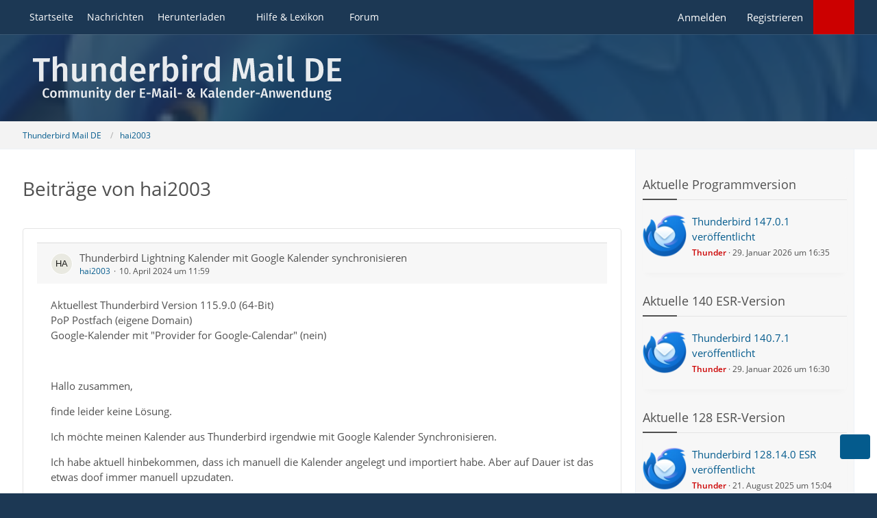

--- FILE ---
content_type: text/html; charset=UTF-8
request_url: https://www.thunderbird-mail.de/forum/user-post-list/30348-hai2003/
body_size: 15593
content:



<!DOCTYPE html>
<html
	dir="ltr"
	lang="de"
	data-color-scheme="system"
>

<head>
	<meta charset="utf-8">
		
	<title>Beiträge von hai2003 - Thunderbird Mail DE</title>
	
	<meta name="viewport" content="width=device-width, initial-scale=1">
<meta name="format-detection" content="telephone=no">
<meta name="description" content="Unsere Website bietet Ihnen eine deutschsprachige zentrale Anlaufstelle, wenn Sie Unterstützung von freiwilligen, ehrenamtlichen Helfern rund um Mozilla Thunderbird und dessen Kalender-Add-on Lightning suchen.">
<meta property="og:site_name" content="Thunderbird Mail DE">

<!-- Stylesheets -->
<link rel="stylesheet" type="text/css" href="https://www.thunderbird-mail.de/style/style-26.css?m=1769022123"><link rel="preload" href="https://www.thunderbird-mail.de/font/families/Open%20Sans/OpenSans-Regular.woff2?v=1614334343" as="font" crossorigin><style>

/****** Threadstarter ******/

.badge_threadstart {
    background-color:var(--wcfButtonPrimaryBackground)!important;
}

/****** Posts ******/

.badge_post:before {
    content: "\f023";
	font-family: FontAwesome;
	font-style: normal;
	font-weight: normal;
	text-decoration: inherit;
	padding-right:5px;
}
.badge_post {
    background-color:#008000!important;
}
.badge_post1:before {
    content: "\f023";
	font-family: FontAwesome;
	font-style: normal;
	font-weight: normal;
	text-decoration: inherit;
	padding-right:5px;
}
.badge_post1 {
    background-color:#008000!important;
}
.badge_post2:before {
    content: "\f023";
	font-family: FontAwesome;
	font-style: normal;
	font-weight: normal;
	text-decoration: inherit;
	padding-right:5px;
}
.badge_post2 {
    background-color:#008000!important;
}
.badge_post3:before {
    content: "\f023";
	font-family: FontAwesome;
	font-style: normal;
	font-weight: normal;
	text-decoration: inherit;
	padding-right:5px;
}
.badge_post3 {
    background-color:#008000!important;
}
.badge_post4:before {
    content: "\f023";
	font-family: FontAwesome;
	font-style: normal;
	font-weight: normal;
	text-decoration: inherit;
	padding-right:5px;
}
.badge_post4 {
    background-color:#008000!important;
}

/****** Conversations ******/

.badge_conver:before {
    content: "\f086";
	font-family: FontAwesome;
	font-style: normal;
	font-weight: normal;
	text-decoration: inherit;
	padding-right:5px;
}
.badge_conver {
    background-color:#008000!important;
}
/****** Threads ******/

.badge_thread:before {
    content: "\f023";
	font-family: FontAwesome;
	font-style: normal;
	font-weight: normal;
	text-decoration: inherit;
	padding-right:5px;
}
.badge_thread {
    background-color:#008000!important;
}
.badge_thread1:before {
    content: "\f023";
	font-family: FontAwesome;
	font-style: normal;
	font-weight: normal;
	text-decoration: inherit;
	padding-right:5px;
}
.badge_thread1 {
    background-color:#008000!important;
}
.badge_thread2:before {
    content: "\f023";
	font-family: FontAwesome;
	font-style: normal;
	font-weight: normal;
	text-decoration: inherit;
	padding-right:5px;
}
.badge_thread2 {
    background-color:#008000!important;
}
.badge_thread3:before {
    content: "\f023";
	font-family: FontAwesome;
	font-style: normal;
	font-weight: normal;
	text-decoration: inherit;
	padding-right:5px;
}
.badge_thread3 {
    background-color:#008000!important;
}
.badge_thread4:before {
    content: "\f023";
	font-family: FontAwesome;
	font-style: normal;
	font-weight: normal;
	text-decoration: inherit;
	padding-right:5px;
}
.badge_thread4 {
    background-color:#008000!important;
}

/****** Privates ******/

.badge_private:before {
    content: "\f023";
	font-family: FontAwesome;
	font-style: normal;
	font-weight: normal;
	text-decoration: inherit;
	padding-right:5px;
}
.badge_private {
   background-color:#008000!important;
}
.badge_private1:before {
    content: "\f023";
	font-family: FontAwesome;
	font-style: normal;
	font-weight: normal;
	text-decoration: inherit;
	padding-right:5px;
}
.badge_private1 {
   background-color:#008000!important;
}
.badge_private2:before {
    content: "\f023";
	font-family: FontAwesome;
	font-style: normal;
	font-weight: normal;
	text-decoration: inherit;
	padding-right:5px;
}
.badge_private2 {
   background-color:#008000!important;
}
.badge_private3:before {
    content: "\f023";
	font-family: FontAwesome;
	font-style: normal;
	font-weight: normal;
	text-decoration: inherit;
	padding-right:5px;
}
.badge_private3 {
   background-color:#008000!important;
}
.badge_private4:before {
    content: "\f023";
	font-family: FontAwesome;
	font-style: normal;
	font-weight: normal;
	text-decoration: inherit;
	padding-right:5px;
}
.badge_private4 {
   background-color:#008000!important;
}

</style>

<meta name="timezone" content="Europe/Berlin">


<script data-cfasync="false">
	var WCF_PATH = 'https://www.thunderbird-mail.de/';
	var WSC_API_URL = 'https://www.thunderbird-mail.de/';
	var WSC_RPC_API_URL = 'https://www.thunderbird-mail.de/api/rpc/';
	
	var LANGUAGE_ID = 1;
	var LANGUAGE_USE_INFORMAL_VARIANT = false;
	var TIME_NOW = 1769826280;
	var LAST_UPDATE_TIME = 1769022076;
	var ENABLE_DEBUG_MODE = false;
	var ENABLE_PRODUCTION_DEBUG_MODE = false;
	var ENABLE_DEVELOPER_TOOLS = false;
	var PAGE_TITLE = 'Thunderbird Mail DE';
	
	var REACTION_TYPES = {"2":{"title":"Danke","renderedIcon":"<img\n\tsrc=\"https:\/\/www.thunderbird-mail.de\/images\/reaction\/thanks.svg\"\n\talt=\"Danke\"\n\tclass=\"reactionType\"\n\tdata-reaction-type-id=\"2\"\n>","iconPath":"https:\/\/www.thunderbird-mail.de\/images\/reaction\/thanks.svg","showOrder":1,"reactionTypeID":2,"isAssignable":1},"1":{"title":"Gef\u00e4llt mir","renderedIcon":"<img\n\tsrc=\"https:\/\/www.thunderbird-mail.de\/images\/reaction\/1-thumbsUp.svg\"\n\talt=\"Gef\u00e4llt mir\"\n\tclass=\"reactionType\"\n\tdata-reaction-type-id=\"1\"\n>","iconPath":"https:\/\/www.thunderbird-mail.de\/images\/reaction\/1-thumbsUp.svg","showOrder":2,"reactionTypeID":1,"isAssignable":1}};
	
	
		{
		const colorScheme = matchMedia("(prefers-color-scheme: dark)").matches ? "dark" : "light";
		document.documentElement.dataset.colorScheme = colorScheme;
	}
	</script>

<script data-cfasync="false" src="https://www.thunderbird-mail.de/js/WoltLabSuite/WebComponent.min.js?v=1769022076"></script>
<script data-cfasync="false" src="https://www.thunderbird-mail.de/js/preload/de.preload.js?v=1769022076"></script>

<script data-cfasync="false" src="https://www.thunderbird-mail.de/js/WoltLabSuite.Core.tiny.min.js?v=1769022076"></script>
<script data-cfasync="false">
requirejs.config({
	baseUrl: 'https://www.thunderbird-mail.de/js',
	urlArgs: 't=1769022076'
	
});

window.addEventListener('pageshow', function(event) {
	if (event.persisted) {
		window.location.reload();
	}
});

</script>











    
<script data-cfasync="false" src="https://www.thunderbird-mail.de/js/WoltLabSuite.Forum.tiny.min.js?v=1769022076"></script>


<noscript>
	<style>
		.jsOnly {
			display: none !important;
		}
		
		.noJsOnly {
			display: block !important;
		}
	</style>
</noscript>



	
	
	<script type="application/ld+json">
{
"@context": "http://schema.org",
"@type": "WebSite",
"url": "https:\/\/www.thunderbird-mail.de\/startseite\/",
"potentialAction": {
"@type": "SearchAction",
"target": "https:\/\/www.thunderbird-mail.de\/search\/?q={search_term_string}",
"query-input": "required name=search_term_string"
}
}
</script>
<link rel="apple-touch-icon" sizes="180x180" href="https://www.thunderbird-mail.de/images/style-26/apple-touch-icon.png">
<link rel="manifest" href="https://www.thunderbird-mail.de/images/style-26/manifest-1.json">
<link rel="icon" type="image/png" sizes="48x48" href="https://www.thunderbird-mail.de/images/style-26/favicon-48x48.png">
<meta name="msapplication-config" content="https://www.thunderbird-mail.de/images/style-26/browserconfig.xml">
<meta name="theme-color" content="#1c3854">
<script>
	{
		document.querySelector('meta[name="theme-color"]').content = window.getComputedStyle(document.documentElement).getPropertyValue("--wcfPageThemeColor");
	}
</script>

	
			<link rel="canonical" href="https://www.thunderbird-mail.de/forum/user-post-list/30348-hai2003/">
		
						<link rel="next" href="https://www.thunderbird-mail.de/forum/user-post-list/30348-hai2003/?pageNo=2">
			</head>

<body id="tpl_wbb_userPostList"
	itemscope itemtype="http://schema.org/WebPage" itemid="https://www.thunderbird-mail.de/forum/user-post-list/30348-hai2003/"	data-template="userPostList" data-application="wbb" data-page-id="53" data-page-identifier="com.woltlab.wbb.UserPostList"		class="">

<span id="top"></span>

<div id="pageContainer" class="pageContainer">
	
	
	<div id="pageHeaderContainer" class="pageHeaderContainer">
	<header id="pageHeader" class="pageHeader">
		<div id="pageHeaderPanel" class="pageHeaderPanel">
			<div class="layoutBoundary">
				<div class="box mainMenu" data-box-identifier="com.woltlab.wcf.MainMenu">
			
		
	<div class="boxContent">
		<nav aria-label="Hauptmenü">
	<ol class="boxMenu">
		
		
					<li class="" data-identifier="com.woltlab.wcf.generic55">
				<a href="https://www.thunderbird-mail.de/startseite/" class="boxMenuLink">
					<span class="boxMenuLinkTitle">Startseite</span>
														</a>
				
				</li>				
									<li class="" data-identifier="com.woltlab.wcf.ArticleList">
				<a href="https://www.thunderbird-mail.de/article-list/" class="boxMenuLink">
					<span class="boxMenuLinkTitle">Nachrichten</span>
														</a>
				
				</li>				
									<li class=" boxMenuHasChildren" data-identifier="com.woltlab.wcf.generic54">
				<a href="https://www.thunderbird-mail.de/herunterladen/" class="boxMenuLink">
					<span class="boxMenuLinkTitle">Herunterladen</span>
																<fa-icon size="16" name="caret-down" solid></fa-icon>
									</a>
				
				<ol class="boxMenuDepth1">				
									<li class="" data-identifier="com.woltlab.wcf.generic69">
				<a href="https://www.thunderbird-mail.de/herunterladen/thunderbird-release/" class="boxMenuLink">
					<span class="boxMenuLinkTitle">Thunderbird Release-Version</span>
														</a>
				
				</li>				
									<li class="" data-identifier="com.woltlab.wcf.generic72">
				<a href="https://www.thunderbird-mail.de/herunterladen/thunderbird-esr140/" class="boxMenuLink">
					<span class="boxMenuLinkTitle">Thunderbird 140 ESR</span>
														</a>
				
				</li>				
									<li class="" data-identifier="com.woltlab.wcf.generic68">
				<a href="https://www.thunderbird-mail.de/herunterladen/thunderbird-esr128/" class="boxMenuLink">
					<span class="boxMenuLinkTitle">Thunderbird 128 ESR</span>
														</a>
				
				</li>				
									<li class="" data-identifier="e4e4feaea31dc0b85353e8c8f07ef2c9d604b0dd">
				<a href="https://www.thunderbird-mail.de/herunterladen/thunderbird-esr115/" class="boxMenuLink">
					<span class="boxMenuLinkTitle">Thunderbird 115 ESR</span>
														</a>
				
				</li>				
									<li class="" data-identifier="522c022b85efc8a0bda95efb35df08fd14361217">
				<a href="https://www.thunderbird-mail.de/herunterladen/thunderbird-beta/" class="boxMenuLink">
					<span class="boxMenuLinkTitle">Thunderbird Beta-Version</span>
														</a>
				
				</li>				
									<li class="" data-identifier="0310d2832f920e6826879a4a05c1730c02701d7c">
				<a href="https://www.thunderbird-mail.de/herunterladen/sprachpaket/" class="boxMenuLink">
					<span class="boxMenuLinkTitle">Sprachpaket (Benutzeroberfläche)</span>
														</a>
				
				</li>				
									<li class="" data-identifier="34213fb2ab1ece62b5a5065bfda7cdbc12ab2e19">
				<a href="https://www.thunderbird-mail.de/herunterladen/woerterbuecher/" class="boxMenuLink">
					<span class="boxMenuLinkTitle">Wörterbücher (Rechtschreibprüfung)</span>
														</a>
				
				</li>				
									</ol></li>									<li class=" boxMenuHasChildren" data-identifier="com.viecode.lexicon.Lexicon">
				<a href="https://www.thunderbird-mail.de/lexicon/" class="boxMenuLink">
					<span class="boxMenuLinkTitle">Hilfe &amp; Lexikon</span>
																<fa-icon size="16" name="caret-down" solid></fa-icon>
									</a>
				
				<ol class="boxMenuDepth1">				
									<li class="" data-identifier="com.woltlab.wcf.generic29">
				<a href="/lexicon/lexicon/12-anleitungen-zu-thunderbird/" class="boxMenuLink">
					<span class="boxMenuLinkTitle">Anleitungen zu Thunderbird</span>
														</a>
				
				</li>				
									<li class="" data-identifier="com.woltlab.wcf.generic30">
				<a href="/lexicon/lexicon/11-fragen-antworten-faq-zu-thunderbird/" class="boxMenuLink">
					<span class="boxMenuLinkTitle">Fragen &amp; Antworten (FAQ) zu Thunderbird</span>
														</a>
				
				</li>				
									<li class="" data-identifier="com.woltlab.wcf.generic28">
				<a href="/lexicon/lexicon/54-hilfe-zu-dieser-webseite/" class="boxMenuLink">
					<span class="boxMenuLinkTitle">Hilfe zu dieser Webseite</span>
														</a>
				
				</li>				
									</ol></li>									<li class=" boxMenuHasChildren" data-identifier="com.woltlab.wbb.BoardList">
				<a href="https://www.thunderbird-mail.de/forum/" class="boxMenuLink">
					<span class="boxMenuLinkTitle">Forum</span>
																<fa-icon size="16" name="caret-down" solid></fa-icon>
									</a>
				
				<ol class="boxMenuDepth1">				
									<li class="" data-identifier="com.woltlab.wbb.UnresolvedThreadList">
				<a href="https://www.thunderbird-mail.de/forum/unresolved-thread-list/" class="boxMenuLink">
					<span class="boxMenuLinkTitle">Unerledigte Themen</span>
														</a>
				
				</li>				
									<li class="" data-identifier="com.woltlab.wcf.generic22">
				<a href="https://www.thunderbird-mail.de/forum/letzte-beitraege/" class="boxMenuLink">
					<span class="boxMenuLinkTitle">Letzte Beiträge</span>
														</a>
				
				</li>				
									<li class="" data-identifier="com.uz.wbb.twentyfourThreads">
				<a href="https://www.thunderbird-mail.de/forum/twentyfour-thread-list/" class="boxMenuLink">
					<span class="boxMenuLinkTitle">Themen der letzten 24 Stunden</span>
														</a>
				
				</li>				
									</ol></li>								
		
	</ol>
</nav>	</div>
</div><button type="button" class="pageHeaderMenuMobile" aria-expanded="false" aria-label="Menü">
	<span class="pageHeaderMenuMobileInactive">
		<fa-icon size="32" name="bars"></fa-icon>
	</span>
	<span class="pageHeaderMenuMobileActive">
		<fa-icon size="32" name="xmark"></fa-icon>
	</span>
</button>

<!-- TMDE Anfang -->
<script>
const mainMenuList = document.querySelector("#pageHeaderPanel ol");
const listItems = mainMenuList.children;
for (const listItem of listItems) {
    let icon = undefined;
    switch (listItem.dataset.identifier) {
        case 'com.woltlab.wcf.generic55':
            icon = document.createElement("fa-icon");
            icon.setIcon("house", true);
            break;
        case 'com.woltlab.wcf.ArticleList':
            icon = document.createElement("fa-icon");
            icon.setIcon("newspaper", true);
            break;
        case 'com.woltlab.wcf.generic54':
            icon = document.createElement("fa-icon");
            icon.setIcon("download", true);
            break;
		case 'com.viecode.lexicon.Lexicon': // Ressourcen
            icon = document.createElement("fa-icon");
            icon.setIcon("info", true);
            break;
		case 'com.woltlab.wbb.BoardList':
            icon = document.createElement("fa-icon");
            icon.setIcon("comments", true);
            break;
        case 'com.woltlab.wcf.MembersList':
            icon = document.createElement("fa-icon");
            icon.setIcon("users", true);
            break;
    }
    if (icon != undefined) {
        icon.size = 16;
        const linkChild = listItem.querySelector("a");
        linkChild.prepend(icon);
    }
}
</script>
<!-- TMDE Ende -->

				<nav id="topMenu" class="userPanel">
	<ul class="userPanelItems">
									<li id="pageLanguageContainer">
					
				</li>
						<li id="userLogin">
				<a
					class="loginLink"
					href="https://www.thunderbird-mail.de/login/?url=https%3A%2F%2Fwww.thunderbird-mail.de%2Fforum%2Fuser-post-list%2F30348-hai2003%2F"
					rel="nofollow"
				>Anmelden</a>
			</li>
							<li id="userRegistration">
					<a
						class="registrationLink"
						href="https://www.thunderbird-mail.de/register/"
						rel="nofollow"
					>Registrieren</a>
				</li>
							
								
			﻿				
		<!-- page search -->
		<li>
			<a href="https://www.thunderbird-mail.de/search/" id="userPanelSearchButton" class="jsTooltip" title="Suche"><fa-icon size="32" name="magnifying-glass"></fa-icon> <span>Suche</span></a>
		</li>
	</ul>
</nav>
	<a
		href="https://www.thunderbird-mail.de/login/?url=https%3A%2F%2Fwww.thunderbird-mail.de%2Fforum%2Fuser-post-list%2F30348-hai2003%2F"
		class="userPanelLoginLink jsTooltip"
		title="Anmelden"
		rel="nofollow"
	>
		<fa-icon size="32" name="arrow-right-to-bracket"></fa-icon>
	</a>
			</div>
		</div>
		
		<div id="pageHeaderFacade" class="pageHeaderFacade">
			<div class="layoutBoundary">
				<div id="pageHeaderLogo" class="pageHeaderLogo">
		
	<a href="https://www.thunderbird-mail.de/startseite/" aria-label="Thunderbird Mail DE">
		<img src="https://www.thunderbird-mail.de/images/style-26/pageLogo-4b66450a.svg" alt="" class="pageHeaderLogoLarge" loading="eager">
		<img src="https://www.thunderbird-mail.de/images/style-26/pageLogoMobile-4e189e5c.svg" alt="" class="pageHeaderLogoSmall" loading="eager">
		
		
	</a>
</div>
				
					

		
		
			
	
<button type="button" id="pageHeaderSearchMobile" class="pageHeaderSearchMobile" aria-expanded="false" aria-label="Suche">
	<fa-icon size="32" name="magnifying-glass"></fa-icon>
</button>

<div id="pageHeaderSearch" class="pageHeaderSearch">
	<form method="post" action="https://www.thunderbird-mail.de/search/">
		<div id="pageHeaderSearchInputContainer" class="pageHeaderSearchInputContainer">
			<div class="pageHeaderSearchType dropdown">
				<a href="#" class="button dropdownToggle" id="pageHeaderSearchTypeSelect">
					<span class="pageHeaderSearchTypeLabel">Alles</span>
					<fa-icon size="16" name="caret-down" solid></fa-icon>
				</a>
				<ul class="dropdownMenu">
					<li><a href="#" data-extended-link="https://www.thunderbird-mail.de/search/?extended=1" data-object-type="everywhere">Alles</a></li>
					<li class="dropdownDivider"></li>
					
					
					
																													<li><a href="#" data-extended-link="https://www.thunderbird-mail.de/search/?type=com.woltlab.wbb.post&amp;extended=1" data-object-type="com.woltlab.wbb.post">Forum</a></li>
																								<li><a href="#" data-extended-link="https://www.thunderbird-mail.de/search/?type=com.viecode.lexicon.entry&amp;extended=1" data-object-type="com.viecode.lexicon.entry">Lexikon</a></li>
																								<li><a href="#" data-extended-link="https://www.thunderbird-mail.de/search/?type=com.woltlab.wcf.article&amp;extended=1" data-object-type="com.woltlab.wcf.article">Artikel</a></li>
																								<li><a href="#" data-extended-link="https://www.thunderbird-mail.de/search/?type=com.woltlab.wcf.page&amp;extended=1" data-object-type="com.woltlab.wcf.page">Seiten</a></li>
																
					<li class="dropdownDivider"></li>
					<li><a class="pageHeaderSearchExtendedLink" href="https://www.thunderbird-mail.de/search/?extended=1">Erweiterte Suche</a></li>
				</ul>
			</div>
			
			<input type="search" name="q" id="pageHeaderSearchInput" class="pageHeaderSearchInput" placeholder="Suchbegriff eingeben" autocomplete="off" value="">
			
			<button type="submit" class="pageHeaderSearchInputButton button" title="Suche">
				<fa-icon size="16" name="magnifying-glass"></fa-icon>
			</button>
			
			<div id="pageHeaderSearchParameters"></div>
			
					</div>
	</form>
</div>

	
			</div>
		</div>
	</header>
	
	
</div>
	
	
	
	
	
	<div class="pageNavigation">
	<div class="layoutBoundary">
			<nav class="breadcrumbs" aria-label="Verlaufsnavigation">
		<ol class="breadcrumbs__list" itemprop="breadcrumb" itemscope itemtype="http://schema.org/BreadcrumbList">
			<li class="breadcrumbs__item" title="Thunderbird Mail DE" itemprop="itemListElement" itemscope itemtype="http://schema.org/ListItem">
							<a class="breadcrumbs__link" href="https://www.thunderbird-mail.de/startseite/" itemprop="item">
																<span class="breadcrumbs__title" itemprop="name">Thunderbird Mail DE</span>
							</a>
															<meta itemprop="position" content="1">
																					</li>
														
											<li class="breadcrumbs__item" title="hai2003" itemprop="itemListElement" itemscope itemtype="http://schema.org/ListItem">
							<a class="breadcrumbs__link" href="https://www.thunderbird-mail.de/user/30348-hai2003/" itemprop="item">
																	<span class="breadcrumbs__parent_indicator">
										<fa-icon size="16" name="arrow-left-long"></fa-icon>
									</span>
																<span class="breadcrumbs__title" itemprop="name">hai2003</span>
							</a>
															<meta itemprop="position" content="2">
																					</li>
		</ol>
	</nav>
	</div>
</div>
	
	
	
	<section id="main" class="main" role="main">
		<div class="layoutBoundary">
			

						
			<div id="content" class="content content--sidebar-right">
								
																					
													<header class="contentHeader">
								<div class="contentHeaderTitle">
									<h1 class="contentTitle">Beiträge von hai2003</h1>
																	</div>
								
								
							</header>
																			
				
				
				
				
				

				




	<div class="contentInteraction">
					<div class="contentInteractionPagination paginationTop">
				<woltlab-core-pagination page="1" count="3" url="https://www.thunderbird-mail.de/forum/user-post-list/30348-hai2003/"></woltlab-core-pagination>			</div>
		
			</div>

	<div class="section">
		<ul class="messageList messageReducedList jsClipboardContainer" data-type="com.woltlab.wbb.post">
																				
				<li>
					<article class="wbbPost message messageReduced jsClipboardObject jsMessage"
						data-object-id="536473" data-post-id="536473" data-can-edit="0" data-can-edit-inline="1"
						data-is-closed="0" data-is-deleted="0" data-is-disabled="0"
						data-can-close="" data-can-delete="" data-can-delete-completely="" data-can-enable="" data-can-restore=""
					>
						<div class="messageContent">
							<header class="messageHeader">
								<div class="box32 messageHeaderWrapper">
									<a href="https://www.thunderbird-mail.de/user/30348-hai2003/" aria-hidden="true" tabindex="-1"><img src="[data-uri]" width="32" height="32" alt="" class="userAvatarImage"></a>									
									<div class="messageHeaderBox">
										<h2 class="messageTitle">
											<a href="https://www.thunderbird-mail.de/forum/thread/94399-thunderbird-lightning-kalender-mit-google-kalender-synchronisieren/?postID=536473#post536473">Thunderbird Lightning Kalender mit Google Kalender synchronisieren</a>
										</h2>
										
										<ul class="messageHeaderMetaData">
											<li><a href="https://www.thunderbird-mail.de/user/30348-hai2003/" data-object-id="30348" class="userLink username">hai2003</a></li>
											<li><a href="https://www.thunderbird-mail.de/forum/thread/94399-thunderbird-lightning-kalender-mit-google-kalender-synchronisieren/?postID=536473#post536473" class="permalink messagePublicationTime"><woltlab-core-date-time date="2024-04-10T09:59:38+00:00">10. April 2024 um 11:59</woltlab-core-date-time></a></li>
											
											
										</ul>
										
										<ul class="messageStatus">
																																	
											
										</ul>
									</div>
								</div>
								
								<ul class="messageQuickOptions">
																		
																		
																		
									
								</ul>
								
								
							</header>
							
							<div class="messageBody">
								
								
								<div class="messageText">
									<p>Aktuellest Thunderbird Version 115.9.0 (64-Bit)<br>PoP Postfach (eigene Domain)<br>Google-Kalender mit "Provider for Google-Calendar" (nein)</p><p><br></p><p>Hallo zusammen,</p><p>finde leider keine Lösung.</p><p>Ich möchte meinen Kalender aus Thunderbird irgendwie mit Google Kalender Synchronisieren.</p><p>Ich habe aktuell hinbekommen, dass ich manuell die Kalender angelegt und importiert habe. Aber auf Dauer ist das etwas doof immer manuell upzudaten.</p><p>Gibt es eine Möglichkeit wie man das automatiersieren kann? Eventuell eine Anleitung?</p><p>Wahrscheinlich muss man dann die Kalender auf einem Server abspeichern. Ich habe die z.B. auf meinem Dropbox Account liegen.</p><p>Da geht doch sicher was.</p><p><br></p><p>Liebe Grüße und danke vielmals vorab für die Hilfe!</p>								</div>
								
								
							</div>
							
							<footer class="messageFooter">
																
								
								
								<div class="messageFooterNotes">
																		
									
								</div>
								
								<div class="messageFooterGroup">
									<ul class="messageFooterButtons buttonList smallButtons jsMobileNavigation">
																				
									</ul>
								</div>
							</footer>
						</div>
					</article>
				</li>
																				
				<li>
					<article class="wbbPost message messageReduced jsClipboardObject jsMessage"
						data-object-id="504564" data-post-id="504564" data-can-edit="0" data-can-edit-inline="1"
						data-is-closed="0" data-is-deleted="0" data-is-disabled="0"
						data-can-close="" data-can-delete="" data-can-delete-completely="" data-can-enable="" data-can-restore=""
					>
						<div class="messageContent">
							<header class="messageHeader">
								<div class="box32 messageHeaderWrapper">
									<a href="https://www.thunderbird-mail.de/user/30348-hai2003/" aria-hidden="true" tabindex="-1"><img src="[data-uri]" width="32" height="32" alt="" class="userAvatarImage"></a>									
									<div class="messageHeaderBox">
										<h2 class="messageTitle">
											<a href="https://www.thunderbird-mail.de/forum/thread/90557-nach-update-alle-ordner-weg/?postID=504564#post504564">Nach Update alle Ordner weg</a>
										</h2>
										
										<ul class="messageHeaderMetaData">
											<li><a href="https://www.thunderbird-mail.de/user/30348-hai2003/" data-object-id="30348" class="userLink username">hai2003</a></li>
											<li><a href="https://www.thunderbird-mail.de/forum/thread/90557-nach-update-alle-ordner-weg/?postID=504564#post504564" class="permalink messagePublicationTime"><woltlab-core-date-time date="2022-10-06T13:11:40+00:00">6. Oktober 2022 um 15:11</woltlab-core-date-time></a></li>
											
											
										</ul>
										
										<ul class="messageStatus">
																																	
											
										</ul>
									</div>
								</div>
								
								<ul class="messageQuickOptions">
																		
																		
																		
									
								</ul>
								
								
							</header>
							
							<div class="messageBody">
								
								
								<div class="messageText">
									<blockquote class="quoteBox collapsibleBbcode jsCollapsibleBbcode collapsed" cite="https://www.thunderbird-mail.de/forum/thread/90557-nach-update-alle-ordner-weg/?postID=504560#post504560">
	<div class="quoteBoxIcon">
					<a href="https://www.thunderbird-mail.de/user/76052-sehvornix/" class="userLink" data-object-id="76052" aria-hidden="true"><img src="[data-uri]" width="24" height="24" alt="" class="userAvatarImage"></a>
			</div>
	
	<div class="quoteBoxTitle">
									<a href="https://www.thunderbird-mail.de/forum/thread/90557-nach-update-alle-ordner-weg/?postID=504560#post504560">Zitat von Sehvornix</a>
						</div>
	
	<div class="quoteBoxContent">
		<p>Unterbrechung: nicht, dass ich wüßte.</p><p>Wo liegen denn die Dateien, die neu indiziert werden müssen, auf einer konventionellen Festplatte oder auf einer SSD und ist das eine externe oder eine interne Festplatte?</p><p>Es könnte auch sein, dass Kaspersky den Prozess erheblich ausbremst. Evtl. mal temporär beenden. Wenn damit ein Effekt einher geht, müsste man das unmittelbar an der Verarbeitsungsgeschwindigkeit der Indizierung sehen können.</p><p>140.000 / 25 GB ist schon ziemlich viel, aber 2 Tage wäre arg ungewöhnlich. Schon die weiter oben genannten halbe Stunde ist eher auffällig lange.</p><p>Weißt Du zufällig noch, welche Thunderbird-Version von der 102.3.1 aktiv war?</p><p>Gruß</p><p>Sehvornix</p>
	</div>
	
			<span class="toggleButton" data-title-collapse="Weniger anzeigen" data-title-expand="Alles anzeigen" role="button" tabindex="0">Alles anzeigen</span>
		
		
	</blockquote><p>Die Daten liegen auf einer SSD mit genügend freiem Speicher auf der internen System-Startplatte c:\</p><p>im Standard Verzeichniss. Es war immer die aktuellste Version automatisch installiert.</p><p>Jetzt indiziert er 1000 Emails in 90 Sekunden. Nach einem Neustart macht er an der letten Position weiter, macht ja jetzt nix mehr, kann ja wieder alles sehen.</p><p>Vielen lieben Dank an alle für eure tolle und schnelle Hilfe!</p><p>Klasse Forum!!!!</p>								</div>
								
								
							</div>
							
							<footer class="messageFooter">
																
								
								
								<div class="messageFooterNotes">
																		
									
								</div>
								
								<div class="messageFooterGroup">
									<ul class="messageFooterButtons buttonList smallButtons jsMobileNavigation">
																				
									</ul>
								</div>
							</footer>
						</div>
					</article>
				</li>
																				
				<li>
					<article class="wbbPost message messageReduced jsClipboardObject jsMessage"
						data-object-id="504563" data-post-id="504563" data-can-edit="0" data-can-edit-inline="1"
						data-is-closed="0" data-is-deleted="0" data-is-disabled="0"
						data-can-close="" data-can-delete="" data-can-delete-completely="" data-can-enable="" data-can-restore=""
					>
						<div class="messageContent">
							<header class="messageHeader">
								<div class="box32 messageHeaderWrapper">
									<a href="https://www.thunderbird-mail.de/user/30348-hai2003/" aria-hidden="true" tabindex="-1"><img src="[data-uri]" width="32" height="32" alt="" class="userAvatarImage"></a>									
									<div class="messageHeaderBox">
										<h2 class="messageTitle">
											<a href="https://www.thunderbird-mail.de/forum/thread/90557-nach-update-alle-ordner-weg/?postID=504563#post504563">Nach Update alle Ordner weg</a>
										</h2>
										
										<ul class="messageHeaderMetaData">
											<li><a href="https://www.thunderbird-mail.de/user/30348-hai2003/" data-object-id="30348" class="userLink username">hai2003</a></li>
											<li><a href="https://www.thunderbird-mail.de/forum/thread/90557-nach-update-alle-ordner-weg/?postID=504563#post504563" class="permalink messagePublicationTime"><woltlab-core-date-time date="2022-10-06T13:06:44+00:00">6. Oktober 2022 um 15:06</woltlab-core-date-time></a></li>
											
											
										</ul>
										
										<ul class="messageStatus">
																																	
											
										</ul>
									</div>
								</div>
								
								<ul class="messageQuickOptions">
																		
																		
																		
									
								</ul>
								
								
							</header>
							
							<div class="messageBody">
								
								
								<div class="messageText">
									<blockquote class="quoteBox collapsibleBbcode jsCollapsibleBbcode collapsed" cite="https://www.thunderbird-mail.de/forum/thread/90557-nach-update-alle-ordner-weg/?postID=504542#post504542">
	<div class="quoteBoxIcon">
					<a href="https://www.thunderbird-mail.de/user/76052-sehvornix/" class="userLink" data-object-id="76052" aria-hidden="true"><img src="[data-uri]" width="24" height="24" alt="" class="userAvatarImage"></a>
			</div>
	
	<div class="quoteBoxTitle">
									<a href="https://www.thunderbird-mail.de/forum/thread/90557-nach-update-alle-ordner-weg/?postID=504542#post504542">Zitat von Sehvornix</a>
						</div>
	
	<div class="quoteBoxContent">
		<p>Hallo,</p><p>oben über das Menü <kbd>Hilfe</kbd> mal den Punkt <kbd>Weitere Informationen zur Fehlerbehebung</kbd> anwählen. Dann den Punkt <kbd>Profilordner</kbd> suchen, auf den Button <kbd>Ordner öffnen</kbd> klicken,</p><p><a href="https://www.thunderbird-mail.de/file-download/16752/" title="pasted-from-clipboard.png" class="embeddedAttachmentLink jsImageViewer " style="width: auto"><img src="https://www.thunderbird-mail.de/_data/public/thumbnail/34/0b/31217-340ba33e4e98365abe8a38efe454602bd02d9e2241a2698ed154234e98b1d2e4.webp" class="" width="280" height="63" alt="" loading="lazy"><span class="embeddedAttachmentLinkEnlarge"><fa-icon size="24" name="magnifying-glass"></fa-icon></span></a></p><p>Thunderbird beenden. Wichtig. Der nächste Schritt funktioniert nur bei beendetem Thunderbird.</p><p>Weiter geht es im durch den Klick geöffnenten Explorer, suche die Datei <kbd>xulstore.json</kbd> und benenne sie um in z. B. <kbd>xulstore.json.bak</kbd>. Dann Thunderbird wieder starten. Wieder alles zu sehen?</p><p>Gruß</p><p>Sehvornix</p>
	</div>
	
			<span class="toggleButton" data-title-collapse="Weniger anzeigen" data-title-expand="Alles anzeigen" role="button" tabindex="0">Alles anzeigen</span>
		
		
	</blockquote><p><br></p><p>Das war es leider nicht, der Ordner war komplett leer bei mir.</p><p>Danke trotzdem für die Hilfe!</p>								</div>
								
								
							</div>
							
							<footer class="messageFooter">
																
								
								
								<div class="messageFooterNotes">
																		
									
								</div>
								
								<div class="messageFooterGroup">
									<ul class="messageFooterButtons buttonList smallButtons jsMobileNavigation">
																				
									</ul>
								</div>
							</footer>
						</div>
					</article>
				</li>
																				
				<li>
					<article class="wbbPost message messageReduced jsClipboardObject jsMessage"
						data-object-id="504562" data-post-id="504562" data-can-edit="0" data-can-edit-inline="1"
						data-is-closed="0" data-is-deleted="0" data-is-disabled="0"
						data-can-close="" data-can-delete="" data-can-delete-completely="" data-can-enable="" data-can-restore=""
					>
						<div class="messageContent">
							<header class="messageHeader">
								<div class="box32 messageHeaderWrapper">
									<a href="https://www.thunderbird-mail.de/user/30348-hai2003/" aria-hidden="true" tabindex="-1"><img src="[data-uri]" width="32" height="32" alt="" class="userAvatarImage"></a>									
									<div class="messageHeaderBox">
										<h2 class="messageTitle">
											<a href="https://www.thunderbird-mail.de/forum/thread/90557-nach-update-alle-ordner-weg/?postID=504562#post504562">Nach Update alle Ordner weg</a>
										</h2>
										
										<ul class="messageHeaderMetaData">
											<li><a href="https://www.thunderbird-mail.de/user/30348-hai2003/" data-object-id="30348" class="userLink username">hai2003</a></li>
											<li><a href="https://www.thunderbird-mail.de/forum/thread/90557-nach-update-alle-ordner-weg/?postID=504562#post504562" class="permalink messagePublicationTime"><woltlab-core-date-time date="2022-10-06T13:05:50+00:00">6. Oktober 2022 um 15:05</woltlab-core-date-time></a></li>
											
											
										</ul>
										
										<ul class="messageStatus">
																																	
											
										</ul>
									</div>
								</div>
								
								<ul class="messageQuickOptions">
																		
																		
																		
									
								</ul>
								
								
							</header>
							
							<div class="messageBody">
								
								
								<div class="messageText">
									<blockquote class="quoteBox collapsibleBbcode jsCollapsibleBbcode" cite="https://www.thunderbird-mail.de/forum/thread/90557-nach-update-alle-ordner-weg/?postID=504541#post504541">
	<div class="quoteBoxIcon">
					<a href="https://www.thunderbird-mail.de/user/55015-mapenzi/" class="userLink" data-object-id="55015" aria-hidden="true"><img src="https://www.thunderbird-mail.de/images/avatars/42/52-42c8b869f734eb7c2781f01ca64001b5d41428cf.webp" width="24" height="24" alt="" class="userAvatarImage" loading="lazy"></a>
			</div>
	
	<div class="quoteBoxTitle">
									<a href="https://www.thunderbird-mail.de/forum/thread/90557-nach-update-alle-ordner-weg/?postID=504541#post504541">Zitat von Mapenzi</a>
						</div>
	
	<div class="quoteBoxContent">
		<p>Hallo,</p><p>dann versuche einen neuen Start im agbesicherten Modus und setze in der Dialogbox einen Haken bei "Alle Symbolleisten zurücksetzen" ...</p>
	</div>
	
	</blockquote><p>Super, dass hat funktioniert!</p><p>Vielen Dank für den Tipp!</p>								</div>
								
								
							</div>
							
							<footer class="messageFooter">
																
								
								
								<div class="messageFooterNotes">
																		
									
								</div>
								
								<div class="messageFooterGroup">
									<ul class="messageFooterButtons buttonList smallButtons jsMobileNavigation">
																				
									</ul>
								</div>
							</footer>
						</div>
					</article>
				</li>
																				
				<li>
					<article class="wbbPost message messageReduced jsClipboardObject jsMessage"
						data-object-id="504551" data-post-id="504551" data-can-edit="0" data-can-edit-inline="1"
						data-is-closed="0" data-is-deleted="0" data-is-disabled="0"
						data-can-close="" data-can-delete="" data-can-delete-completely="" data-can-enable="" data-can-restore=""
					>
						<div class="messageContent">
							<header class="messageHeader">
								<div class="box32 messageHeaderWrapper">
									<a href="https://www.thunderbird-mail.de/user/30348-hai2003/" aria-hidden="true" tabindex="-1"><img src="[data-uri]" width="32" height="32" alt="" class="userAvatarImage"></a>									
									<div class="messageHeaderBox">
										<h2 class="messageTitle">
											<a href="https://www.thunderbird-mail.de/forum/thread/90557-nach-update-alle-ordner-weg/?postID=504551#post504551">Nach Update alle Ordner weg</a>
										</h2>
										
										<ul class="messageHeaderMetaData">
											<li><a href="https://www.thunderbird-mail.de/user/30348-hai2003/" data-object-id="30348" class="userLink username">hai2003</a></li>
											<li><a href="https://www.thunderbird-mail.de/forum/thread/90557-nach-update-alle-ordner-weg/?postID=504551#post504551" class="permalink messagePublicationTime"><woltlab-core-date-time date="2022-10-06T11:55:11+00:00">6. Oktober 2022 um 13:55</woltlab-core-date-time></a></li>
											
											
										</ul>
										
										<ul class="messageStatus">
																																	
											
										</ul>
									</div>
								</div>
								
								<ul class="messageQuickOptions">
																		
																		
																		
									
								</ul>
								
								
							</header>
							
							<div class="messageBody">
								
								
								<div class="messageText">
									<p>Ohje, ich glaube das dauert 2 Tage bis alle 140.000 Nachrichten neu indiziert sind.</p><p>Kann man das unterbrechen und später weitermachen oder fängt das dann von vorne wieder an?</p>								</div>
								
								
							</div>
							
							<footer class="messageFooter">
																
								
								
								<div class="messageFooterNotes">
																		
									
								</div>
								
								<div class="messageFooterGroup">
									<ul class="messageFooterButtons buttonList smallButtons jsMobileNavigation">
																				
									</ul>
								</div>
							</footer>
						</div>
					</article>
				</li>
																				
				<li>
					<article class="wbbPost message messageReduced jsClipboardObject jsMessage"
						data-object-id="504545" data-post-id="504545" data-can-edit="0" data-can-edit-inline="1"
						data-is-closed="0" data-is-deleted="0" data-is-disabled="0"
						data-can-close="" data-can-delete="" data-can-delete-completely="" data-can-enable="" data-can-restore=""
					>
						<div class="messageContent">
							<header class="messageHeader">
								<div class="box32 messageHeaderWrapper">
									<a href="https://www.thunderbird-mail.de/user/30348-hai2003/" aria-hidden="true" tabindex="-1"><img src="[data-uri]" width="32" height="32" alt="" class="userAvatarImage"></a>									
									<div class="messageHeaderBox">
										<h2 class="messageTitle">
											<a href="https://www.thunderbird-mail.de/forum/thread/90557-nach-update-alle-ordner-weg/?postID=504545#post504545">Nach Update alle Ordner weg</a>
										</h2>
										
										<ul class="messageHeaderMetaData">
											<li><a href="https://www.thunderbird-mail.de/user/30348-hai2003/" data-object-id="30348" class="userLink username">hai2003</a></li>
											<li><a href="https://www.thunderbird-mail.de/forum/thread/90557-nach-update-alle-ordner-weg/?postID=504545#post504545" class="permalink messagePublicationTime"><woltlab-core-date-time date="2022-10-06T10:40:31+00:00">6. Oktober 2022 um 12:40</woltlab-core-date-time></a></li>
											
											
										</ul>
										
										<ul class="messageStatus">
																																	
											
										</ul>
									</div>
								</div>
								
								<ul class="messageQuickOptions">
																		
																		
																		
									
								</ul>
								
								
							</header>
							
							<div class="messageBody">
								
								
								<div class="messageText">
									<p>DAnke schonal, habe gesehen das er gerade Nachrichten indiziert (seit 30 MInuten), habe allerdings auch ca. 140.000 und 25GB an Daten.</p><p>Werde nach dem indizieren mal sehen was sich tut bzw. die Tips oben befolgen.</p><p>Ich gebe dann Bescheid ob es was geholfen hat!</p><p>Liebe Grüße</p><p>Jörg</p>								</div>
								
								
							</div>
							
							<footer class="messageFooter">
																
								
								
								<div class="messageFooterNotes">
																		
									
								</div>
								
								<div class="messageFooterGroup">
									<ul class="messageFooterButtons buttonList smallButtons jsMobileNavigation">
																				
									</ul>
								</div>
							</footer>
						</div>
					</article>
				</li>
																				
				<li>
					<article class="wbbPost message messageReduced jsClipboardObject jsMessage"
						data-object-id="504540" data-post-id="504540" data-can-edit="0" data-can-edit-inline="1"
						data-is-closed="0" data-is-deleted="0" data-is-disabled="0"
						data-can-close="" data-can-delete="" data-can-delete-completely="" data-can-enable="" data-can-restore=""
					>
						<div class="messageContent">
							<header class="messageHeader">
								<div class="box32 messageHeaderWrapper">
									<a href="https://www.thunderbird-mail.de/user/30348-hai2003/" aria-hidden="true" tabindex="-1"><img src="[data-uri]" width="32" height="32" alt="" class="userAvatarImage"></a>									
									<div class="messageHeaderBox">
										<h2 class="messageTitle">
											<a href="https://www.thunderbird-mail.de/forum/thread/90557-nach-update-alle-ordner-weg/?postID=504540#post504540">Nach Update alle Ordner weg</a>
										</h2>
										
										<ul class="messageHeaderMetaData">
											<li><a href="https://www.thunderbird-mail.de/user/30348-hai2003/" data-object-id="30348" class="userLink username">hai2003</a></li>
											<li><a href="https://www.thunderbird-mail.de/forum/thread/90557-nach-update-alle-ordner-weg/?postID=504540#post504540" class="permalink messagePublicationTime"><woltlab-core-date-time date="2022-10-06T10:04:56+00:00">6. Oktober 2022 um 12:04</woltlab-core-date-time></a></li>
											
											
										</ul>
										
										<ul class="messageStatus">
																																	
											
										</ul>
									</div>
								</div>
								
								<ul class="messageQuickOptions">
																		
																		
																		
									
								</ul>
								
								
							</header>
							
							<div class="messageBody">
								
								
								<div class="messageText">
									<p>102.3.1 (64-Bit</p><p>WIN 10</p><p>POP</p><p>Eigener Server</p><p>Kaspersky</p><p>=======================================</p><p>Hallo zusammen,</p><p>nach dem routinemässigen Update kann ich meine Ordner nicht mehr sehen.</p><p>Habe schon mehrfach installiert und deinstalliert, bringt keine Änderungen.</p><p>Wenn ich in der Menü auf Ansicht gehe und dann die Häckchen setze kommt keine Änderung.</p><p>Egal was ich anklicke es wird auch nicht abgespeichert die Änderung beim Neustart von TB.</p><p>Im Abgesicherten Modus ist alles zu sehen.</p><p>Habe auch keine Addons oder Erweiterungen installiert.</p><p>Hat jemand einen Tip was man noch versuchen kann?</p><p><br></p><p><a href="https://www.thunderbird-mail.de/file-download/16751/" title="thunderbirdScreenshot_1.png" class="embeddedAttachmentLink jsImageViewer " style="width: auto">
    <img src="https://www.thunderbird-mail.de/_data/public/files/8d/8c/16751-8d8c92a813847ff7f1a3811c46e09adab3e4eddfc4be6424c9e410fb9efcf3d3-variant.webp" width="698" height="522" alt="" loading="lazy">
    <span class="embeddedAttachmentLinkEnlarge">
        <fa-icon size="24" name="magnifying-glass"></fa-icon>
    </span>
</a></p>								</div>
								
								
							</div>
							
							<footer class="messageFooter">
																
								
								
								<div class="messageFooterNotes">
																		
									
								</div>
								
								<div class="messageFooterGroup">
									<ul class="messageFooterButtons buttonList smallButtons jsMobileNavigation">
																				
									</ul>
								</div>
							</footer>
						</div>
					</article>
				</li>
																				
				<li>
					<article class="wbbPost message messageReduced jsClipboardObject jsMessage"
						data-object-id="493484" data-post-id="493484" data-can-edit="0" data-can-edit-inline="1"
						data-is-closed="0" data-is-deleted="0" data-is-disabled="0"
						data-can-close="" data-can-delete="" data-can-delete-completely="" data-can-enable="" data-can-restore=""
					>
						<div class="messageContent">
							<header class="messageHeader">
								<div class="box32 messageHeaderWrapper">
									<a href="https://www.thunderbird-mail.de/user/30348-hai2003/" aria-hidden="true" tabindex="-1"><img src="[data-uri]" width="32" height="32" alt="" class="userAvatarImage"></a>									
									<div class="messageHeaderBox">
										<h2 class="messageTitle">
											<a href="https://www.thunderbird-mail.de/forum/thread/89211-thunderbird-speichert-keine-passw%C3%B6rter-nach-umzug-auf-windows-10-kein-zugriff-au/?postID=493484#post493484">Thunderbird speichert keine Passwörter nach Umzug auf Windows 10, kein Zugriff auf GMail</a>
										</h2>
										
										<ul class="messageHeaderMetaData">
											<li><a href="https://www.thunderbird-mail.de/user/30348-hai2003/" data-object-id="30348" class="userLink username">hai2003</a></li>
											<li><a href="https://www.thunderbird-mail.de/forum/thread/89211-thunderbird-speichert-keine-passw%C3%B6rter-nach-umzug-auf-windows-10-kein-zugriff-au/?postID=493484#post493484" class="permalink messagePublicationTime"><woltlab-core-date-time date="2022-03-15T18:35:42+00:00">15. März 2022 um 19:35</woltlab-core-date-time></a></li>
											
											
										</ul>
										
										<ul class="messageStatus">
																																	
											
										</ul>
									</div>
								</div>
								
								<ul class="messageQuickOptions">
																		
																		
																		
									
								</ul>
								
								
							</header>
							
							<div class="messageBody">
								
								
								<div class="messageText">
									<p>So hat es funktioniert, danke !!!!</p><p>Neues Profil angelegt, Email eingetragen und dann die Ordner reinkopiert.</p><p>Grüße</p>								</div>
								
								
							</div>
							
							<footer class="messageFooter">
																
								
								
								<div class="messageFooterNotes">
																		
									
								</div>
								
								<div class="messageFooterGroup">
									<ul class="messageFooterButtons buttonList smallButtons jsMobileNavigation">
																				
									</ul>
								</div>
							</footer>
						</div>
					</article>
				</li>
																				
				<li>
					<article class="wbbPost message messageReduced jsClipboardObject jsMessage"
						data-object-id="493466" data-post-id="493466" data-can-edit="0" data-can-edit-inline="1"
						data-is-closed="0" data-is-deleted="0" data-is-disabled="0"
						data-can-close="" data-can-delete="" data-can-delete-completely="" data-can-enable="" data-can-restore=""
					>
						<div class="messageContent">
							<header class="messageHeader">
								<div class="box32 messageHeaderWrapper">
									<a href="https://www.thunderbird-mail.de/user/30348-hai2003/" aria-hidden="true" tabindex="-1"><img src="[data-uri]" width="32" height="32" alt="" class="userAvatarImage"></a>									
									<div class="messageHeaderBox">
										<h2 class="messageTitle">
											<a href="https://www.thunderbird-mail.de/forum/thread/89211-thunderbird-speichert-keine-passw%C3%B6rter-nach-umzug-auf-windows-10-kein-zugriff-au/?postID=493466#post493466">Thunderbird speichert keine Passwörter nach Umzug auf Windows 10, kein Zugriff auf GMail</a>
										</h2>
										
										<ul class="messageHeaderMetaData">
											<li><a href="https://www.thunderbird-mail.de/user/30348-hai2003/" data-object-id="30348" class="userLink username">hai2003</a></li>
											<li><a href="https://www.thunderbird-mail.de/forum/thread/89211-thunderbird-speichert-keine-passw%C3%B6rter-nach-umzug-auf-windows-10-kein-zugriff-au/?postID=493466#post493466" class="permalink messagePublicationTime"><woltlab-core-date-time date="2022-03-15T16:12:05+00:00">15. März 2022 um 17:12</woltlab-core-date-time></a></li>
											
											
										</ul>
										
										<ul class="messageStatus">
																																	
											
										</ul>
									</div>
								</div>
								
								<ul class="messageQuickOptions">
																		
																		
																		
									
								</ul>
								
								
							</header>
							
							<div class="messageBody">
								
								
								<div class="messageText">
									<p>Danke!!!</p><p>Die Datei "pkcs11.txt" ist auch nicht vorhanden im Profilordner.</p><p>Habe dann eine leere Textdatei pkcs11.txt erstellt und im Profilordner abgespeichert, geht auch nicht.</p><p>Habe den Kaspersky Virenschutz deaktiviert, daran lag es auch nicht.</p><p>hmmm.....</p><p>achso, Passwörter waren auch keine gespeichert.</p>								</div>
								
								
							</div>
							
							<footer class="messageFooter">
																
								
								
								<div class="messageFooterNotes">
																		
									
								</div>
								
								<div class="messageFooterGroup">
									<ul class="messageFooterButtons buttonList smallButtons jsMobileNavigation">
																				
									</ul>
								</div>
							</footer>
						</div>
					</article>
				</li>
																				
				<li>
					<article class="wbbPost message messageReduced jsClipboardObject jsMessage"
						data-object-id="493464" data-post-id="493464" data-can-edit="0" data-can-edit-inline="1"
						data-is-closed="0" data-is-deleted="0" data-is-disabled="0"
						data-can-close="" data-can-delete="" data-can-delete-completely="" data-can-enable="" data-can-restore=""
					>
						<div class="messageContent">
							<header class="messageHeader">
								<div class="box32 messageHeaderWrapper">
									<a href="https://www.thunderbird-mail.de/user/30348-hai2003/" aria-hidden="true" tabindex="-1"><img src="[data-uri]" width="32" height="32" alt="" class="userAvatarImage"></a>									
									<div class="messageHeaderBox">
										<h2 class="messageTitle">
											<a href="https://www.thunderbird-mail.de/forum/thread/89211-thunderbird-speichert-keine-passw%C3%B6rter-nach-umzug-auf-windows-10-kein-zugriff-au/?postID=493464#post493464">Thunderbird speichert keine Passwörter nach Umzug auf Windows 10, kein Zugriff auf GMail</a>
										</h2>
										
										<ul class="messageHeaderMetaData">
											<li><a href="https://www.thunderbird-mail.de/user/30348-hai2003/" data-object-id="30348" class="userLink username">hai2003</a></li>
											<li><a href="https://www.thunderbird-mail.de/forum/thread/89211-thunderbird-speichert-keine-passw%C3%B6rter-nach-umzug-auf-windows-10-kein-zugriff-au/?postID=493464#post493464" class="permalink messagePublicationTime"><woltlab-core-date-time date="2022-03-15T15:48:35+00:00">15. März 2022 um 16:48</woltlab-core-date-time></a></li>
											
											
										</ul>
										
										<ul class="messageStatus">
																																	
											
										</ul>
									</div>
								</div>
								
								<ul class="messageQuickOptions">
																		
																		
																		
									
								</ul>
								
								
							</header>
							
							<div class="messageBody">
								
								
								<div class="messageText">
									<p>Hi, danke erstmal.</p><p>Also dieses Datei war gar nicht vorhanden logins.json</p><p>Dann habe ich einmal bei geschlossenem TB eine leere Textdatei erstellt mit dem namen logins.json</p><p>und in den Profil Ordner kopiert</p><p>Dann TB gestartet und beim Abfragen des Passwortes das Passwort eingegeben.</p><p>Resultat ist, das die Datei in in loginns.json.corrupt umbenannt wurde und der Fehler weiterhin  existiert.</p>								</div>
								
								
							</div>
							
							<footer class="messageFooter">
																
								
								
								<div class="messageFooterNotes">
																		
									
								</div>
								
								<div class="messageFooterGroup">
									<ul class="messageFooterButtons buttonList smallButtons jsMobileNavigation">
																				
									</ul>
								</div>
							</footer>
						</div>
					</article>
				</li>
																				
				<li>
					<article class="wbbPost message messageReduced jsClipboardObject jsMessage"
						data-object-id="493461" data-post-id="493461" data-can-edit="0" data-can-edit-inline="1"
						data-is-closed="0" data-is-deleted="0" data-is-disabled="0"
						data-can-close="" data-can-delete="" data-can-delete-completely="" data-can-enable="" data-can-restore=""
					>
						<div class="messageContent">
							<header class="messageHeader">
								<div class="box32 messageHeaderWrapper">
									<a href="https://www.thunderbird-mail.de/user/30348-hai2003/" aria-hidden="true" tabindex="-1"><img src="[data-uri]" width="32" height="32" alt="" class="userAvatarImage"></a>									
									<div class="messageHeaderBox">
										<h2 class="messageTitle">
											<a href="https://www.thunderbird-mail.de/forum/thread/89211-thunderbird-speichert-keine-passw%C3%B6rter-nach-umzug-auf-windows-10-kein-zugriff-au/?postID=493461#post493461">Thunderbird speichert keine Passwörter nach Umzug auf Windows 10, kein Zugriff auf GMail</a>
										</h2>
										
										<ul class="messageHeaderMetaData">
											<li><a href="https://www.thunderbird-mail.de/user/30348-hai2003/" data-object-id="30348" class="userLink username">hai2003</a></li>
											<li><a href="https://www.thunderbird-mail.de/forum/thread/89211-thunderbird-speichert-keine-passw%C3%B6rter-nach-umzug-auf-windows-10-kein-zugriff-au/?postID=493461#post493461" class="permalink messagePublicationTime"><woltlab-core-date-time date="2022-03-15T15:05:44+00:00">15. März 2022 um 16:05</woltlab-core-date-time></a></li>
											
											
										</ul>
										
										<ul class="messageStatus">
																																	
											
										</ul>
									</div>
								</div>
								
								<ul class="messageQuickOptions">
																		
																		
																		
									
								</ul>
								
								
							</header>
							
							<div class="messageBody">
								
								
								<div class="messageText">
									<p>Ich habe exakt genau das gleiche Problem und bin gerade am durchdrehen deswegen.</p><p>Komme mir vor wie ein Vollhorst.</p><p>Habe einen Umzug wiefolgt gemacht.</p><p>1. Thunderbird installiert mit Standardkonto</p><p>2. Dann vom alten PC den Order des Profiles auf USB Stick kopiert</p><p>Dann im neuen PC (%APPDATA%)</p><p>3. Auf neuem PC den Inhalt des Standardprofiles kpl. gelöscht und dann den Inhalt des alten Profiles vom USB Stick hineinkopiert.</p><p>Alles ist da und dann kann passiert das mit dem PAsswort.</p><p>Wenn man es speichern will mit dem Häcken beim PAsswortmanage funktioniert es nicht</p><p>DeEs geht nur wenn man es NICHT speichert, sowohl beim Senden und beim Empfangen.</p><p>Ist das ein Wondows Problem?</p><p>Liebe Grüße</p>								</div>
								
								
							</div>
							
							<footer class="messageFooter">
																
								
								
								<div class="messageFooterNotes">
																		
									
								</div>
								
								<div class="messageFooterGroup">
									<ul class="messageFooterButtons buttonList smallButtons jsMobileNavigation">
																				
									</ul>
								</div>
							</footer>
						</div>
					</article>
				</li>
																				
				<li>
					<article class="wbbPost message messageReduced jsClipboardObject jsMessage"
						data-object-id="475877" data-post-id="475877" data-can-edit="0" data-can-edit-inline="1"
						data-is-closed="0" data-is-deleted="0" data-is-disabled="0"
						data-can-close="" data-can-delete="" data-can-delete-completely="" data-can-enable="" data-can-restore=""
					>
						<div class="messageContent">
							<header class="messageHeader">
								<div class="box32 messageHeaderWrapper">
									<a href="https://www.thunderbird-mail.de/user/30348-hai2003/" aria-hidden="true" tabindex="-1"><img src="[data-uri]" width="32" height="32" alt="" class="userAvatarImage"></a>									
									<div class="messageHeaderBox">
										<h2 class="messageTitle">
											<a href="https://www.thunderbird-mail.de/forum/thread/86788-lightning-termine-im-goole-kalender-anzeigen-m%C3%B6glich/?postID=475877#post475877">Lightning Termine im Goole Kalender anzeigen möglich?</a>
										</h2>
										
										<ul class="messageHeaderMetaData">
											<li><a href="https://www.thunderbird-mail.de/user/30348-hai2003/" data-object-id="30348" class="userLink username">hai2003</a></li>
											<li><a href="https://www.thunderbird-mail.de/forum/thread/86788-lightning-termine-im-goole-kalender-anzeigen-m%C3%B6glich/?postID=475877#post475877" class="permalink messagePublicationTime"><woltlab-core-date-time date="2021-03-04T07:32:05+00:00">4. März 2021 um 08:32</woltlab-core-date-time></a></li>
											
											
										</ul>
										
										<ul class="messageStatus">
																																	
											
										</ul>
									</div>
								</div>
								
								<ul class="messageQuickOptions">
																		
																		
																		
									
								</ul>
								
								
							</header>
							
							<div class="messageBody">
								
								
								<div class="messageText">
									<p>Vielen lieben Dank für die Antworten, hat mir sehr geholfen.</p>								</div>
								
								
							</div>
							
							<footer class="messageFooter">
																
								
								
								<div class="messageFooterNotes">
																		
									
								</div>
								
								<div class="messageFooterGroup">
									<ul class="messageFooterButtons buttonList smallButtons jsMobileNavigation">
																				
									</ul>
								</div>
							</footer>
						</div>
					</article>
				</li>
																				
				<li>
					<article class="wbbPost message messageReduced jsClipboardObject jsMessage"
						data-object-id="475829" data-post-id="475829" data-can-edit="0" data-can-edit-inline="1"
						data-is-closed="0" data-is-deleted="0" data-is-disabled="0"
						data-can-close="" data-can-delete="" data-can-delete-completely="" data-can-enable="" data-can-restore=""
					>
						<div class="messageContent">
							<header class="messageHeader">
								<div class="box32 messageHeaderWrapper">
									<a href="https://www.thunderbird-mail.de/user/30348-hai2003/" aria-hidden="true" tabindex="-1"><img src="[data-uri]" width="32" height="32" alt="" class="userAvatarImage"></a>									
									<div class="messageHeaderBox">
										<h2 class="messageTitle">
											<a href="https://www.thunderbird-mail.de/forum/thread/86788-lightning-termine-im-goole-kalender-anzeigen-m%C3%B6glich/?postID=475829#post475829">Lightning Termine im Goole Kalender anzeigen möglich?</a>
										</h2>
										
										<ul class="messageHeaderMetaData">
											<li><a href="https://www.thunderbird-mail.de/user/30348-hai2003/" data-object-id="30348" class="userLink username">hai2003</a></li>
											<li><a href="https://www.thunderbird-mail.de/forum/thread/86788-lightning-termine-im-goole-kalender-anzeigen-m%C3%B6glich/?postID=475829#post475829" class="permalink messagePublicationTime"><woltlab-core-date-time date="2021-03-03T14:37:54+00:00">3. März 2021 um 15:37</woltlab-core-date-time></a></li>
											
											
										</ul>
										
										<ul class="messageStatus">
																																	
											
										</ul>
									</div>
								</div>
								
								<ul class="messageQuickOptions">
																		
																		
																		
									
								</ul>
								
								
							</header>
							
							<div class="messageBody">
								
								
								<div class="messageText">
									<p>Super, hat fast schon ganz geklappt.</p><p>Es synchronisiert allerdings nur, wie zuvor, die Google Konto Einträge im Thunderbid und nicht meine Thunderbird Einträge im Google Kalender.</p><p>In der TbSync habe ich das Google Konto angelegt, dass funktioniert auch. Muss ich da noch etwas einsteöllen?</p><p>Die About Config Einstellung habe ich vorgenommen.</p><p>Liebe Grüße und herzlichen Dank schonmal für deine Hilfe, toll!</p>								</div>
								
								
							</div>
							
							<footer class="messageFooter">
																
								
								
								<div class="messageFooterNotes">
																		
									
								</div>
								
								<div class="messageFooterGroup">
									<ul class="messageFooterButtons buttonList smallButtons jsMobileNavigation">
																				
									</ul>
								</div>
							</footer>
						</div>
					</article>
				</li>
																				
				<li>
					<article class="wbbPost message messageReduced jsClipboardObject jsMessage"
						data-object-id="475825" data-post-id="475825" data-can-edit="0" data-can-edit-inline="1"
						data-is-closed="0" data-is-deleted="0" data-is-disabled="0"
						data-can-close="" data-can-delete="" data-can-delete-completely="" data-can-enable="" data-can-restore=""
					>
						<div class="messageContent">
							<header class="messageHeader">
								<div class="box32 messageHeaderWrapper">
									<a href="https://www.thunderbird-mail.de/user/30348-hai2003/" aria-hidden="true" tabindex="-1"><img src="[data-uri]" width="32" height="32" alt="" class="userAvatarImage"></a>									
									<div class="messageHeaderBox">
										<h2 class="messageTitle">
											<a href="https://www.thunderbird-mail.de/forum/thread/86788-lightning-termine-im-goole-kalender-anzeigen-m%C3%B6glich/?postID=475825#post475825">Lightning Termine im Goole Kalender anzeigen möglich?</a>
										</h2>
										
										<ul class="messageHeaderMetaData">
											<li><a href="https://www.thunderbird-mail.de/user/30348-hai2003/" data-object-id="30348" class="userLink username">hai2003</a></li>
											<li><a href="https://www.thunderbird-mail.de/forum/thread/86788-lightning-termine-im-goole-kalender-anzeigen-m%C3%B6glich/?postID=475825#post475825" class="permalink messagePublicationTime"><woltlab-core-date-time date="2021-03-03T13:23:42+00:00">3. März 2021 um 14:23</woltlab-core-date-time></a></li>
											
											
										</ul>
										
										<ul class="messageStatus">
																																	
											
										</ul>
									</div>
								</div>
								
								<ul class="messageQuickOptions">
																		
																		
																		
									
								</ul>
								
								
							</header>
							
							<div class="messageBody">
								
								
								<div class="messageText">
									<p>Um Rückfragen vorzubeugen, bitten wir um folgende Angaben:</p><ul><li>Thunderbird-Version 78.8.0</li>
	<li>Lightning-Version: ? ist das nicht automatisch intalliert?</li>
	<li>Betriebssystem + Version: WIN 10</li>
	<li>Google-Kalender mit "Provider for Google-Calendar" (ja):</li><li>Google- oder sonstiger Kalender mit WebDAV / CalDAV (ja/nein/was genau):</li><li>Eingesetzte Antivirensoftware: Kspersky</li></ul><p><br></p><p>Hallo zusammen,</p><p>habe mir das AddOn Provider für Google Calender installiert, kann ich mit dem AddOn auch die Lightning Termine im Goolge Calender sehen.</p><p>Jetzt zeigt es mir die Google Kalender Termine im Lightning an, dass ist nicht wichtig. Umgekehrt sollte es funktionieren</p><p>Ich nutze schon immer den Lightning Kalender habe aber auf dem Handy nur den Google Kalender und möchte gerne die Termkne vom PC (Thunderbird Lightning) auf dem Handy sehen.</p><p>PS Ist der Lightning Kalender nicht in Thunderbird automatisch installiert?</p><p>Ich sehe den nicht bei den AddOns und in den Installationsanweisungen für das AddOn "Provider for Google-Calender" steht das man Lightning AddOn installieren muss.</p><p>Ich nutze doch aber schon seit Jahren den Kalender n Thunderbird oder ist das nicht der Lightning Kalender?</p><p>Sorry, aber im Moment blocke ich da nicht durch.</p><p>Freue mich über einen Antwort!</p><p>Liebe Grüße</p><p>Jörg</p>								</div>
								
								
							</div>
							
							<footer class="messageFooter">
																
								
								
								<div class="messageFooterNotes">
																		
									
								</div>
								
								<div class="messageFooterGroup">
									<ul class="messageFooterButtons buttonList smallButtons jsMobileNavigation">
																				
									</ul>
								</div>
							</footer>
						</div>
					</article>
				</li>
																				
				<li>
					<article class="wbbPost message messageReduced jsClipboardObject jsMessage"
						data-object-id="473866" data-post-id="473866" data-can-edit="0" data-can-edit-inline="1"
						data-is-closed="0" data-is-deleted="0" data-is-disabled="0"
						data-can-close="" data-can-delete="" data-can-delete-completely="" data-can-enable="" data-can-restore=""
					>
						<div class="messageContent">
							<header class="messageHeader">
								<div class="box32 messageHeaderWrapper">
									<a href="https://www.thunderbird-mail.de/user/30348-hai2003/" aria-hidden="true" tabindex="-1"><img src="[data-uri]" width="32" height="32" alt="" class="userAvatarImage"></a>									
									<div class="messageHeaderBox">
										<h2 class="messageTitle">
											<a href="https://www.thunderbird-mail.de/forum/thread/86501-duplikate-l%C3%B6schen/?postID=473866#post473866">Duplikate löschen</a>
										</h2>
										
										<ul class="messageHeaderMetaData">
											<li><a href="https://www.thunderbird-mail.de/user/30348-hai2003/" data-object-id="30348" class="userLink username">hai2003</a></li>
											<li><a href="https://www.thunderbird-mail.de/forum/thread/86501-duplikate-l%C3%B6schen/?postID=473866#post473866" class="permalink messagePublicationTime"><woltlab-core-date-time date="2021-01-25T12:57:37+00:00">25. Januar 2021 um 13:57</woltlab-core-date-time></a></li>
											
											
										</ul>
										
										<ul class="messageStatus">
																																	
											
										</ul>
									</div>
								</div>
								
								<ul class="messageQuickOptions">
																		
																		
																		
									
								</ul>
								
								
							</header>
							
							<div class="messageBody">
								
								
								<div class="messageText">
									<p>Vielen Dank fpür die Antworten.</p><p>Habe s installiert <img src="https://www.thunderbird-mail.de/images/smilies/emojione/263a.png" class="smiley jsResizeImage" alt=":-)" height="23" srcset="https://www.thunderbird-mail.de/images/smilies/emojione/263a@2x.png 2x"></p>								</div>
								
								
							</div>
							
							<footer class="messageFooter">
																
								
								
								<div class="messageFooterNotes">
																		
									
								</div>
								
								<div class="messageFooterGroup">
									<ul class="messageFooterButtons buttonList smallButtons jsMobileNavigation">
																				
									</ul>
								</div>
							</footer>
						</div>
					</article>
				</li>
																				
				<li>
					<article class="wbbPost message messageReduced jsClipboardObject jsMessage"
						data-object-id="473852" data-post-id="473852" data-can-edit="0" data-can-edit-inline="1"
						data-is-closed="0" data-is-deleted="0" data-is-disabled="0"
						data-can-close="" data-can-delete="" data-can-delete-completely="" data-can-enable="" data-can-restore=""
					>
						<div class="messageContent">
							<header class="messageHeader">
								<div class="box32 messageHeaderWrapper">
									<a href="https://www.thunderbird-mail.de/user/30348-hai2003/" aria-hidden="true" tabindex="-1"><img src="[data-uri]" width="32" height="32" alt="" class="userAvatarImage"></a>									
									<div class="messageHeaderBox">
										<h2 class="messageTitle">
											<a href="https://www.thunderbird-mail.de/forum/thread/86501-duplikate-l%C3%B6schen/?postID=473852#post473852">Duplikate löschen</a>
										</h2>
										
										<ul class="messageHeaderMetaData">
											<li><a href="https://www.thunderbird-mail.de/user/30348-hai2003/" data-object-id="30348" class="userLink username">hai2003</a></li>
											<li><a href="https://www.thunderbird-mail.de/forum/thread/86501-duplikate-l%C3%B6schen/?postID=473852#post473852" class="permalink messagePublicationTime"><woltlab-core-date-time date="2021-01-25T11:29:43+00:00">25. Januar 2021 um 12:29</woltlab-core-date-time></a></li>
											
											
										</ul>
										
										<ul class="messageStatus">
																																	
											
										</ul>
									</div>
								</div>
								
								<ul class="messageQuickOptions">
																		
																		
																		
									
								</ul>
								
								
							</header>
							
							<div class="messageBody">
								
								
								<div class="messageText">
									<p>Um Rückfragen vorzubeugen, bitten wir um folgende Angaben:</p><ul><li>78.6.1 (32-Bit)</li>
	<li>Win 10 </li>
	<li>POP</li>
	</ul><p>Suche ein AddOn zum löschen der Duplikate in den Foldern.</p><p>Wollte eins installieren aber das will Vollzugriff auf alles.</p><p>Fängt das schon genauso an wie bei Android mit den Rechten?</p><p>Liebe Grüße</p>								</div>
								
								
							</div>
							
							<footer class="messageFooter">
																
								
								
								<div class="messageFooterNotes">
																		
									
								</div>
								
								<div class="messageFooterGroup">
									<ul class="messageFooterButtons buttonList smallButtons jsMobileNavigation">
																				
									</ul>
								</div>
							</footer>
						</div>
					</article>
				</li>
																				
				<li>
					<article class="wbbPost message messageReduced jsClipboardObject jsMessage"
						data-object-id="444964" data-post-id="444964" data-can-edit="0" data-can-edit-inline="1"
						data-is-closed="0" data-is-deleted="0" data-is-disabled="0"
						data-can-close="" data-can-delete="" data-can-delete-completely="" data-can-enable="" data-can-restore=""
					>
						<div class="messageContent">
							<header class="messageHeader">
								<div class="box32 messageHeaderWrapper">
									<a href="https://www.thunderbird-mail.de/user/30348-hai2003/" aria-hidden="true" tabindex="-1"><img src="[data-uri]" width="32" height="32" alt="" class="userAvatarImage"></a>									
									<div class="messageHeaderBox">
										<h2 class="messageTitle">
											<a href="https://www.thunderbird-mail.de/forum/thread/82010-problem-beim-weiterleiten-von-pdf-anh%C3%A4ngen/?postID=444964#post444964">Problem beim weiterleiten von PDF Anhängen</a>
										</h2>
										
										<ul class="messageHeaderMetaData">
											<li><a href="https://www.thunderbird-mail.de/user/30348-hai2003/" data-object-id="30348" class="userLink username">hai2003</a></li>
											<li><a href="https://www.thunderbird-mail.de/forum/thread/82010-problem-beim-weiterleiten-von-pdf-anh%C3%A4ngen/?postID=444964#post444964" class="permalink messagePublicationTime"><woltlab-core-date-time date="2019-05-07T19:45:34+00:00">7. Mai 2019 um 21:45</woltlab-core-date-time></a></li>
											
											
										</ul>
										
										<ul class="messageStatus">
																																	
											
										</ul>
									</div>
								</div>
								
								<ul class="messageQuickOptions">
																		
																		
																		
									
								</ul>
								
								
							</header>
							
							<div class="messageBody">
								
								
								<div class="messageText">
									<p>Vielen Dank für die Nachfrsgen und die Hilfe.</p><p>Das Problem ist erledigt.</p><p>Ich habe mit Ccleaner mal ordentlich die Registrxy und die Temporären Dateien ausgemistet und danach ging es.</p><p>Keine Ahnung was es war aber es funktioniert jedenfalls wieder.</p>								</div>
								
								
							</div>
							
							<footer class="messageFooter">
																
								
								
								<div class="messageFooterNotes">
																		
									
								</div>
								
								<div class="messageFooterGroup">
									<ul class="messageFooterButtons buttonList smallButtons jsMobileNavigation">
																				
									</ul>
								</div>
							</footer>
						</div>
					</article>
				</li>
																				
				<li>
					<article class="wbbPost message messageReduced jsClipboardObject jsMessage"
						data-object-id="444848" data-post-id="444848" data-can-edit="0" data-can-edit-inline="1"
						data-is-closed="0" data-is-deleted="0" data-is-disabled="0"
						data-can-close="" data-can-delete="" data-can-delete-completely="" data-can-enable="" data-can-restore=""
					>
						<div class="messageContent">
							<header class="messageHeader">
								<div class="box32 messageHeaderWrapper">
									<a href="https://www.thunderbird-mail.de/user/30348-hai2003/" aria-hidden="true" tabindex="-1"><img src="[data-uri]" width="32" height="32" alt="" class="userAvatarImage"></a>									
									<div class="messageHeaderBox">
										<h2 class="messageTitle">
											<a href="https://www.thunderbird-mail.de/forum/thread/82010-problem-beim-weiterleiten-von-pdf-anh%C3%A4ngen/?postID=444848#post444848">Problem beim weiterleiten von PDF Anhängen</a>
										</h2>
										
										<ul class="messageHeaderMetaData">
											<li><a href="https://www.thunderbird-mail.de/user/30348-hai2003/" data-object-id="30348" class="userLink username">hai2003</a></li>
											<li><a href="https://www.thunderbird-mail.de/forum/thread/82010-problem-beim-weiterleiten-von-pdf-anh%C3%A4ngen/?postID=444848#post444848" class="permalink messagePublicationTime"><woltlab-core-date-time date="2019-05-02T18:04:45+00:00">2. Mai 2019 um 20:04</woltlab-core-date-time></a></li>
											
											
										</ul>
										
										<ul class="messageStatus">
																																	
											
										</ul>
									</div>
								</div>
								
								<ul class="messageQuickOptions">
																		
																		
																		
									
								</ul>
								
								
							</header>
							
							<div class="messageBody">
								
								
								<div class="messageText">
									<p>Um Rückfragen vorzubeugen, bitten wir um folgende Angaben:</p><ul><li>Thunderbird-Version:  60.6.1. 32 Bit</li>
	<li>Betriebssystem + Version: Win 7</li>
	<li>Kontenart (POP / IMAP): POP3</li>
	<li>Postfach-Anbieter (z.B. GMX): eigene Domain</li>
	<li>Eingesetzte Antiviren-Software: Avast</li>
	<li>Firewall (Betriebssystem-intern/Externe Software): keine Ahnung</li>
	<li>Router-Modellbezeichnung (bei Sende-Problemen): Fritzbox</li>
</ul><p>Hallo Ihr Profis,</p><p>Ich kann keine Email mit einer PDF datei weiterleiten, es fehlt die PDF Datei, diese wird nicht angehängt.</p><p>Andere Dateitypen funktionieren einwandfrei, nur PDF leitet das Programm nicht weiter.</p><p>Hat jemand ein Tip?</p><p>LG</p>								</div>
								
								
							</div>
							
							<footer class="messageFooter">
																
								
								
								<div class="messageFooterNotes">
																		
									
								</div>
								
								<div class="messageFooterGroup">
									<ul class="messageFooterButtons buttonList smallButtons jsMobileNavigation">
																				
									</ul>
								</div>
							</footer>
						</div>
					</article>
				</li>
																				
				<li>
					<article class="wbbPost message messageReduced jsClipboardObject jsMessage"
						data-object-id="437021" data-post-id="437021" data-can-edit="0" data-can-edit-inline="1"
						data-is-closed="0" data-is-deleted="0" data-is-disabled="0"
						data-can-close="" data-can-delete="" data-can-delete-completely="" data-can-enable="" data-can-restore=""
					>
						<div class="messageContent">
							<header class="messageHeader">
								<div class="box32 messageHeaderWrapper">
									<a href="https://www.thunderbird-mail.de/user/30348-hai2003/" aria-hidden="true" tabindex="-1"><img src="[data-uri]" width="32" height="32" alt="" class="userAvatarImage"></a>									
									<div class="messageHeaderBox">
										<h2 class="messageTitle">
											<a href="https://www.thunderbird-mail.de/forum/thread/80416-thunderbird-bei-neusinstallation-nicht-mehr-auf-systemplatte-nachteile/?postID=437021#post437021">Thunderbird bei Neusinstallation nicht mehr auf Systemplatte - Nachteile?</a>
										</h2>
										
										<ul class="messageHeaderMetaData">
											<li><a href="https://www.thunderbird-mail.de/user/30348-hai2003/" data-object-id="30348" class="userLink username">hai2003</a></li>
											<li><a href="https://www.thunderbird-mail.de/forum/thread/80416-thunderbird-bei-neusinstallation-nicht-mehr-auf-systemplatte-nachteile/?postID=437021#post437021" class="permalink messagePublicationTime"><woltlab-core-date-time date="2018-09-11T10:04:21+00:00">11. September 2018 um 12:04</woltlab-core-date-time></a></li>
											
											
										</ul>
										
										<ul class="messageStatus">
																																	
											
										</ul>
									</div>
								</div>
								
								<ul class="messageQuickOptions">
																		
																		
																		
									
								</ul>
								
								
							</header>
							
							<div class="messageBody">
								
								
								<div class="messageText">
									<p>DANKE!!!</p>								</div>
								
								
							</div>
							
							<footer class="messageFooter">
																
								
								
								<div class="messageFooterNotes">
																		
									
								</div>
								
								<div class="messageFooterGroup">
									<ul class="messageFooterButtons buttonList smallButtons jsMobileNavigation">
																				
									</ul>
								</div>
							</footer>
						</div>
					</article>
				</li>
																				
				<li>
					<article class="wbbPost message messageReduced jsClipboardObject jsMessage"
						data-object-id="437006" data-post-id="437006" data-can-edit="0" data-can-edit-inline="1"
						data-is-closed="0" data-is-deleted="0" data-is-disabled="0"
						data-can-close="" data-can-delete="" data-can-delete-completely="" data-can-enable="" data-can-restore=""
					>
						<div class="messageContent">
							<header class="messageHeader">
								<div class="box32 messageHeaderWrapper">
									<a href="https://www.thunderbird-mail.de/user/30348-hai2003/" aria-hidden="true" tabindex="-1"><img src="[data-uri]" width="32" height="32" alt="" class="userAvatarImage"></a>									
									<div class="messageHeaderBox">
										<h2 class="messageTitle">
											<a href="https://www.thunderbird-mail.de/forum/thread/80416-thunderbird-bei-neusinstallation-nicht-mehr-auf-systemplatte-nachteile/?postID=437006#post437006">Thunderbird bei Neusinstallation nicht mehr auf Systemplatte - Nachteile?</a>
										</h2>
										
										<ul class="messageHeaderMetaData">
											<li><a href="https://www.thunderbird-mail.de/user/30348-hai2003/" data-object-id="30348" class="userLink username">hai2003</a></li>
											<li><a href="https://www.thunderbird-mail.de/forum/thread/80416-thunderbird-bei-neusinstallation-nicht-mehr-auf-systemplatte-nachteile/?postID=437006#post437006" class="permalink messagePublicationTime"><woltlab-core-date-time date="2018-09-11T06:41:52+00:00">11. September 2018 um 08:41</woltlab-core-date-time></a></li>
											
											
										</ul>
										
										<ul class="messageStatus">
																																	
											
										</ul>
									</div>
								</div>
								
								<ul class="messageQuickOptions">
																		
																		
																		
									
								</ul>
								
								
							</header>
							
							<div class="messageBody">
								
								
								<div class="messageText">
									<p>Um Rückfragen vorzubeugen, bitten wir um folgende Angaben:</p><ul><li>Thunderbird-Version: 60</li>
	<li>Betriebssystem + Version: WIN 10</li>
	<li>Kontenart (POP / IMAP): POP</li>
	
	
	
	
</ul><p>Hi,</p><p>ich bekomme neuen PC und habe dort nur eine 180 SSD Platte als Systemlaufwerk.</p><p>Ich möchte daher meinen Thunderbird Ordner mit einigen GB nicht mehr auf der Systemplatte haben.</p><p>Wie man das umzieht weiss ich schon.,</p><p>Frage ist nur: Hat das vielleicht irgendwelche Nachteile die ich nicht bedacht habe?</p><p><img src="https://www.thunderbird-mail.de/images/smilies/emojione/1f615.png" alt="?(" title="confused" class="smiley jsResizeImage" srcset="https://www.thunderbird-mail.de/images/smilies/emojione/1f615@2x.png 2x" height="23"></p><p>Danke für eine Antwort im Voraus!!!</p>								</div>
								
								
							</div>
							
							<footer class="messageFooter">
																
								
								
								<div class="messageFooterNotes">
																		
									
								</div>
								
								<div class="messageFooterGroup">
									<ul class="messageFooterButtons buttonList smallButtons jsMobileNavigation">
																				
									</ul>
								</div>
							</footer>
						</div>
					</article>
				</li>
					</ul>
	</div>
	
	
<footer class="contentFooter">
			<div class="paginationBottom">
			<woltlab-core-pagination page="1" count="3" url="https://www.thunderbird-mail.de/forum/user-post-list/30348-hai2003/"></woltlab-core-pagination>
		</div>
	
	
			<nav class="contentFooterNavigation">
			<ul>
				<li><a href="https://www.thunderbird-mail.de/forum/user-best-answer/30348-hai2003/" class="button"><span>Hilfreichste Antworten</span></a></li>
			</ul>
		</nav>
	
</footer>

				
				
				
				
							</div>
			
							<aside class="sidebar boxesSidebarRight" aria-label="Rechte Seitenleiste">
					<div class="boxContainer">
						<section class="box tmdeStartseiteNews" data-box-identifier="com.woltlab.wcf.genericBox66">
			
			<h2 class="boxTitle">
							Aktuelle Programmversion					</h2>
		
	<div class="boxContent">
		<ul class="sidebarItemList boxArticleLayoutList boxArticleLayoutSmall ">
			<li>
			<a href="https://www.thunderbird-mail.de/article/315-thunderbird-147-0-1-ver%C3%B6ffentlicht/">
														<span>
						<span style="display: inline-block; text-align: center; width: 64px; height: 64px;">
                            <img src="https://www.thunderbird-mail.de/media/37-thunderbird-trademark-2023-webp/?thumbnail=tiny" alt="" title="Thunderbird Trademark 2023" style="margin-top: 0px;" height="64" width="64" loading="lazy">
                        </span>					</span>
												</a>
			<div>
				<h3><a href="https://www.thunderbird-mail.de/article/315-thunderbird-147-0-1-ver%C3%B6ffentlicht/">Thunderbird 147.0.1 veröffentlicht</a></h3>
				<small>
											<a href="https://www.thunderbird-mail.de/user/1-thunder/" data-object-id="1" tabindex="-1" class="userLink"><span style="color: #cc0000; font-weight: 600;">Thunder</span></a>						<span class="separatorLeft"><woltlab-core-date-time date="2026-01-29T16:35:00+01:00">29. Januar 2026 um 16:35</woltlab-core-date-time></span>
									</small>
			</div>
		</li>
	</ul>	</div>
</section>									<section class="box tmdeStartseiteNews" data-box-identifier="com.woltlab.wcf.genericBox73">
			
			<h2 class="boxTitle">
							Aktuelle 140 ESR-Version					</h2>
		
	<div class="boxContent">
		<ul class="sidebarItemList boxArticleLayoutList boxArticleLayoutSmall ">
			<li>
			<a href="https://www.thunderbird-mail.de/article/314-thunderbird-140-7-1-ver%C3%B6ffentlicht/">
														<span>
						<span style="display: inline-block; text-align: center; width: 64px; height: 64px;">
                            <img src="https://www.thunderbird-mail.de/media/37-thunderbird-trademark-2023-webp/?thumbnail=tiny" alt="" title="Thunderbird Trademark 2023" style="margin-top: 0px;" height="64" width="64" loading="lazy">
                        </span>					</span>
												</a>
			<div>
				<h3><a href="https://www.thunderbird-mail.de/article/314-thunderbird-140-7-1-ver%C3%B6ffentlicht/">Thunderbird 140.7.1 veröffentlicht</a></h3>
				<small>
											<a href="https://www.thunderbird-mail.de/user/1-thunder/" data-object-id="1" tabindex="-1" class="userLink"><span style="color: #cc0000; font-weight: 600;">Thunder</span></a>						<span class="separatorLeft"><woltlab-core-date-time date="2026-01-29T16:30:00+01:00">29. Januar 2026 um 16:30</woltlab-core-date-time></span>
									</small>
			</div>
		</li>
	</ul>	</div>
</section>									<section class="box tmdeStartseiteNews" data-box-identifier="com.woltlab.wcf.genericBox43">
			
			<h2 class="boxTitle">
							Aktuelle 128 ESR-Version					</h2>
		
	<div class="boxContent">
		<ul class="sidebarItemList boxArticleLayoutList boxArticleLayoutSmall ">
			<li>
			<a href="https://www.thunderbird-mail.de/article/296-thunderbird-128-14-0-esr-ver%C3%B6ffentlicht/">
														<span>
						<span style="display: inline-block; text-align: center; width: 64px; height: 64px;">
                            <img src="https://www.thunderbird-mail.de/media/37-thunderbird-trademark-2023-webp/?thumbnail=tiny" alt="" title="Thunderbird Trademark 2023" style="margin-top: 0px;" height="64" width="64" loading="lazy">
                        </span>					</span>
												</a>
			<div>
				<h3><a href="https://www.thunderbird-mail.de/article/296-thunderbird-128-14-0-esr-ver%C3%B6ffentlicht/">Thunderbird 128.14.0 ESR veröffentlicht</a></h3>
				<small>
											<a href="https://www.thunderbird-mail.de/user/1-thunder/" data-object-id="1" tabindex="-1" class="userLink"><span style="color: #cc0000; font-weight: 600;">Thunder</span></a>						<span class="separatorLeft"><woltlab-core-date-time date="2025-08-21T15:04:19+02:00">21. August 2025 um 15:04</woltlab-core-date-time></span>
									</small>
			</div>
		</li>
	</ul>	</div>
</section>									<section class="box tmdeHideOnMobile" data-box-identifier="com.woltlab.wcf.genericBox61">
			
			<h2 class="boxTitle">
							Keine Werbung					</h2>
		
	<div class="boxContent">
		<p>
	<small>Hier wird auf Werbeanzeigen verzichtet. Vielleicht geben Sie dem <a href="/kontakt/">Website-Betreiber</a> (Alexander Ihrig - aka "Thunder") stattdessen etwas aus, um diese Seiten auf Dauer finanzieren zu können. Vielen Dank!</small>
</p>	</div>
</section>									<div class="box tmdeDonationBox" data-box-identifier="com.cls-design.wcf.box.donation">
			
		
	<div class="boxContent">
		<div class="donationBox">
	<div id="donationBoxThanks" class="hidden">
		<div>
			<div>
				<div>Vielen Dank für die Unterstützung!</div>
				<a href="#" role="button" id="donationBoxCloseButton" class="jsTooltip" title="Schließen"></a>
			</div>
		</div>
	</div>

	
	<div class="donationBar">
		<div class="donationBarSelection">
			<div id="donationTitle">
				<div>
					<p>Kaffee ausgeben für:</p>
					<div id="donationSum"></div>
				</div>
				<div>
					<img src="https://www.thunderbird-mail.de/images/donation/coffee.png" style="width: 64px; height: 64px;" alt="">
					<div id="donationSelection"></div>
				</div>
			</div>
		</div>
		<input id="donationRange" type="range" min="1" max="10" value="1" step="1">
	</div>

		
		<a href="#" id="donationPaypayLink" class="button buttonPrimary noDereferer" target="_blank">Per Paypal unterstützen*</a>
	<p><small>*Weiterleitung zu PayPal.Me</small></p>
		
		
		<script>
(function () {
	function donation(){
		var donationFactor = 3.00;
		var donationNumberFormat = 'de-DE';
		var donationCurrency = 'EUR';
		var donationTransfer = false;
		var donationPaypal = true;
		var donationPaypalLinkBlank = 'https:\/\/paypal.me\/ThunderbirdMailDE\/';
		  
		let donationInput = document.getElementById('donationRange');
		var donation = Number.parseFloat(donationInput.value);
		var donationBarWidth = Number.parseFloat((donation - donationInput.min) / (donationInput.max - donationInput.min) * 100).toFixed(0);
		var donationFormatter = new Intl.NumberFormat(donationNumberFormat, {
			style: 'currency',
			currency: donationCurrency,
			minimumFractionDigits: 2,
			maximumFractionDigits: 2,
		});
		donationInput.style.background = 'linear-gradient(to right, var(--wcfContentBorder) 0%, var(--wcfContentBorder) ' + donationBarWidth + '%, var(--wcfContentBorderInner) ' + donationBarWidth + '%, var(--wcfContentBorderInner) 100%)';
		document.getElementById('donationSelection').innerHTML = donation;
		document.getElementById('donationSum').innerHTML = donationFormatter.format(donationInput.value * donationFactor);
		
		if(donationTransfer === true){
			document.getElementById('donationSumTransfer').innerHTML = donationFormatter.format(donationInput.value * donationFactor);
		}
		// Paypal
		if(donationPaypal === true){
			var donationPaypalValue = document.getElementById("donationRange").value;
			var donationPaypalLink = donationPaypalLinkBlank + (donationPaypalValue * donationFactor).toFixed(2);
			document.getElementById('donationPaypayLink').setAttribute("href",donationPaypalLink);
			document.querySelector('#donationPaypayLink').addEventListener('click', () => {
				var element = document.getElementById("donationBoxThanks");
				element.classList.toggle('donationBoxThanksVisible','hidden');
			});
			document.querySelector('#donationBoxCloseButton').addEventListener('click', (event) => {
				var element = document.getElementById("donationBoxThanks");
				element.classList.remove("donationBoxThanksVisible");
				event.preventDefault();
			});	
		}
	}
	document.getElementById('donationRange').oninput = donation;
	donation();
})();
</script>

	</div>	</div>
</div>
					</div>
				</aside>
			
		</div>
	</section>
	
	
	
	
	
	<footer id="pageFooter" class="pageFooter">
		
					
	<!-- tmde Anfang -->
		
			<div id="pageFooterCopyright" class="pageFooterCopyright">
			<div class="layoutBoundary">
				<!-- tmde Anfang -->
					<div id="additionalFooter" class="additionalFooter marginTop">
						<div class="footerBox navigationBox">
							<legend class="footerContent">Thunderbird Mail DE</legend>
																						<div class="box" data-box-identifier="com.woltlab.wcf.FooterMenu">
			
		
	<div class="boxContent">
		<nav aria-label="Footer-Menü">
	<ol class="boxMenu">
		
		
					<li class="" data-identifier="com.woltlab.wcf.Contact">
				<a href="https://www.thunderbird-mail.de/kontakt/" class="boxMenuLink">
					<span class="boxMenuLinkTitle">Impressum &amp; Kontakt</span>
														</a>
				
				</li>				
									<li class=" boxMenuHasChildren" data-identifier="com.woltlab.wcf.PrivacyPolicy">
				<a href="https://www.thunderbird-mail.de/datenschutzerklaerung/" class="boxMenuLink">
					<span class="boxMenuLinkTitle">Datenschutzerklärung</span>
														</a>
				
				<ol class="boxMenuDepth1">				
									<li class="" data-identifier="com.woltlab.wcf.generic20">
				<a href="https://www.thunderbird-mail.de/cookie-richtlinie/" class="boxMenuLink">
					<span class="boxMenuLinkTitle">Einsatz von Cookies</span>
														</a>
				
				</li>				
									</ol></li>									<li class="" data-identifier="de.softcreatr.wsc.tou.TermsOfUse">
				<a href="https://www.thunderbird-mail.de/nutzungsbedingungen/" class="boxMenuLink">
					<span class="boxMenuLinkTitle">Nutzungsbedingungen</span>
														</a>
				
				</li>				
									<li class="" data-identifier="com.woltlab.wcf.generic32">
				<a href="https://www.thunderbird-mail.de/lexicon/entry/213-spendenaufruf-f%C3%BCr-thunderbird/" class="boxMenuLink">
					<span class="boxMenuLinkTitle">Spendenaufruf für Thunderbird</span>
														</a>
				
				</li>				
																	
		
	</ol>
</nav>	</div>
</div>																												</div>
						<div class="footerBox navigationBox">
							<legend class="footerContent">Hilfe zu dieser Webseite</legend>
							<ul class="navigationMenuItems">
								
<li><a href="https://www.thunderbird-mail.de/lexicon/lexicon/54-hilfe-zu-dieser-webseite/">Übersicht der Hilfe zur Webseite</a></li>
<li><a href="https://www.thunderbird-mail.de/lexicon/entry/13-diese-webseite-die-suchfunktion-benutzen/">Die Suchfunktion benutzen</a></li>
<li><a href="https://www.thunderbird-mail.de/lexicon/entry/158-diese-webseite-foren-benutzerkonto-erstellen-neu-registrieren/">Foren-Benutzerkonto - Erstellen (Neu registrieren)</a></li>
<li><a href="https://www.thunderbird-mail.de/lexicon/entry/11-diese-webseite-foren-thema-erstellen-und-bearbeiten/">Foren-Thema erstellen und bearbeiten</a></li>
<li><a href="https://www.thunderbird-mail.de/lexicon/entry/93-diese-webseite-passwort-vergessen-neues-zusenden-lassen/">Passwort vergessen - neues Passwort festlegen</a></li>
		
							</ul>
						</div>
						<div class="footerBox copyrightBox">
							<legend class="footerContent">Copyright © 2003-2026 Thunderbird Mail DE</legend>
							<p class="footerContent">Sie befinden sich NICHT auf einer offiziellen Seite der Mozilla Foundation. Mozilla®, mozilla.org®, Firefox®, Thunderbird™, Bugzilla™, Sunbird®, XUL™ 
und das Thunderbird-Logo sind (neben anderen) eingetragene Markenzeichen der Mozilla Foundation.</p>
							
														
<div class="copyright"><a href="https://www.woltlab.com/de/" rel="nofollow" target="_blank">Community-Software: <strong>WoltLab Suite&trade;</strong></a></div>						</div>
					</div>
				<!-- tmde Ende -->
			</div>
		</div>
	
</footer>
</div>

	
<div class="pageActionDown">
<div class="pageActionButt"></div>
<a class="button buttonPrimary pageActionButtonToDown jsTooltip" title="Zum Seitenende" id="scrollToBottom" aria-hidden="false"><fa-icon size="32" name="angle-down"></fa-icon></a>
</div>

			
		

<div class="pageFooterStickyNotice">
	
	
	<noscript>
		<div class="info" role="status">
			<div class="layoutBoundary">
				<span class="javascriptDisabledWarningText">In Ihrem Webbrowser ist JavaScript deaktiviert. Um alle Funktionen dieser Website nutzen zu können, muss JavaScript aktiviert sein.</span>
			</div>
		</div>	
	</noscript>
</div>

<script data-cfasync="false">
	require(['Language', 'WoltLabSuite/Core/BootstrapFrontend', 'User'], function(Language, BootstrapFrontend, User) {
		
		
		User.init(
			0,
			'',
			'',
			'https://www.thunderbird-mail.de/guest-token-dialog/'
		);
		
		BootstrapFrontend.setup({
			backgroundQueue: {
				url: 'https://www.thunderbird-mail.de/background-queue-perform/',
				force: false			},
						dynamicColorScheme: true,
			endpointUserPopover: '',
			executeCronjobs: undefined,
						styleChanger: false		});
	});
</script>
<script data-cfasync="false">
	// prevent jQuery and other libraries from utilizing define()
	__require_define_amd = define.amd;
	define.amd = undefined;
</script>
<script data-cfasync="false" src="https://www.thunderbird-mail.de/js/WCF.Combined.tiny.min.js?v=1769022076"></script>
<script data-cfasync="false">
	define.amd = __require_define_amd;
	$.holdReady(true);
</script>
<script data-cfasync="false">
	WCF.User.init(
		0,
		''	);
</script>
<script data-cfasync="false">
        require([
            "Dom/ChangeListener",
            "SoftCreatR/Ui/Dereferer"
        ], function (
            DomChangeListener,
            ScDereferer
        ) {
            WoltLabLanguage.registerPhrase('wcf.global.externalLink.dialog.message', 'Sie sind im Begriff, <strong>Thunderbird Mail DE<\/strong> zu verlassen, um zur folgenden Adresse weitergeleitet zu werden:');
            WoltLabLanguage.registerPhrase('wcf.global.externalLink.dialog.message.warning', 'Bitte beachten Sie, dass wir für den Inhalt der Zielseite nicht verantwortlich sind und unsere Datenschutzbestimmungen dort keine Anwendung finden.');
            WoltLabLanguage.registerPhrase('wcf.global.externalLink.message.button.continue', 'Weiter zum Link');
            WoltLabLanguage.registerPhrase('wcf.global.externalLink.message.button.back', 'Zurück zur Webseite');
            WoltLabLanguage.registerPhrase('wcf.global.externalLink.dialog.title', 'Weiterleitung bestätigen');

            DomChangeListener.add("WCF.Dereferer", () => {
                ScDereferer.init(["www.thunderbird-mail.de","*.thunderbird-mail.de","https"]);
                ScDereferer.process({
                    mustConfirmForwarding: 1,
                    enableDialog: 1,
                    hideReferrer: 1,
                    targetBlank: 1,
                    sourceUrl: window.location.href,
                    gateway: "https://www.thunderbird-mail.de/sc-dereferer/?target=###TARGET###&###PARAMS###"
                });
            });

            DomChangeListener.trigger();
        });
    </script>
<script data-cfasync="false" src="https://www.thunderbird-mail.de/forum/js/WBB.tiny.min.js?v=1769022076"></script>
<script data-cfasync="false">
	$(function() {
		WCF.User.Profile.ActivityPointList.init();
		
				
		require(['WoltLabSuite/Forum/Bootstrap'], (Bootstrap) => {
	Bootstrap.setup();
});
require(['WoltLabSuite/Core/Controller/Popover'], function(ControllerPopover) {
	ControllerPopover.init({
		className: 'lexiconEntryLink',
		dboAction: 'lexicon\\data\\entry\\EntryAction',
		identifier: 'com.viecode.lexicon.entry'
	});
});
		
			});
</script>
<script data-cfasync="false">
		var $imageViewer = null;
		$(function() {
			WCF.Language.addObject({
				'wcf.imageViewer.button.enlarge': 'Vollbild-Modus',
				'wcf.imageViewer.button.full': 'Originalversion aufrufen',
				'wcf.imageViewer.seriesIndex': '{literal}{x} von {y}{\/literal}',
				'wcf.imageViewer.counter': '{literal}Bild {x} von {y}{\/literal}',
				'wcf.imageViewer.close': 'Schließen',
				'wcf.imageViewer.enlarge': 'Bild direkt anzeigen',
				'wcf.imageViewer.next': 'Nächstes Bild',
				'wcf.imageViewer.previous': 'Vorheriges Bild'
			});
			
			$imageViewer = new WCF.ImageViewer();
		});
	</script>
<script data-cfasync="false">
						require(['WoltLabSuite/Core/Language/Chooser'], function(LanguageChooser) {
							var languages = {
																	'1': {
										iconPath: 'https:\/\/www.thunderbird-mail.de\/icon\/flag\/de.svg',
										languageName: 'Deutsch',
										languageCode: 'de'
									}
								, 									'2': {
										iconPath: 'https:\/\/www.thunderbird-mail.de\/icon\/flag\/gb.svg',
										languageName: 'English',
										languageCode: 'en'
									}
															};
								
							var callback = function(listItem) {
								var location;
								var languageCode = elData(listItem, 'language-code');
								var link = elBySel('link[hreflang="' + languageCode + '"]');
								if (link !== null) {
									location = link.href;
								}
								else {
									location = window.location.toString().replace(/#.*/, '').replace(/(\?|&)l=[0-9]+/g, '');
								}
								
								var delimiter = (location.indexOf('?') == -1) ? '?' : '&';
								window.location = location + delimiter + 'l=' + elData(listItem, 'language-id') + window.location.hash;
							};
							
							LanguageChooser.init('pageLanguageContainer', 'pageLanguageID', 1, languages, callback);
						});
					</script>
<script data-cfasync="false">
		require(['WoltLabSuite/Core/Ui/Search/Page'], function(UiSearchPage) {
			UiSearchPage.init('com.woltlab.wbb.post');
		});
	</script>
<script data-cfasync="false">
			require(['WoltLabSuite/Core/Bbcode/Collapsible'], function(BbcodeCollapsible) {
				BbcodeCollapsible.observe();
			});
		</script>
<script data-cfasync="false">
			require(['WoltLabSuite/Core/Bbcode/Collapsible'], function(BbcodeCollapsible) {
				BbcodeCollapsible.observe();
			});
		</script>
<script data-cfasync="false">
		//<![CDATA[
			$(function() {
								  $('.popover').remove()
							});
		//]]>
</script>
<script data-cfasync="false">
	$(function () {
            $(window).scroll(function(){
            if ($(this).scrollTop() > 0 && $(this).scrollTop() < 500 ) {
                $('#scrollToBottom').fadeIn();
            } else {
                $('#scrollToBottom').fadeOut();
            }
        }); 

$('#scrollToBottom').click(function(){
        $("html, body").animate({ scrollTop: $(document).height()}, 800);
        return false;
        });		
});
</script>


<span id="bottom"></span>

</body>
</html>